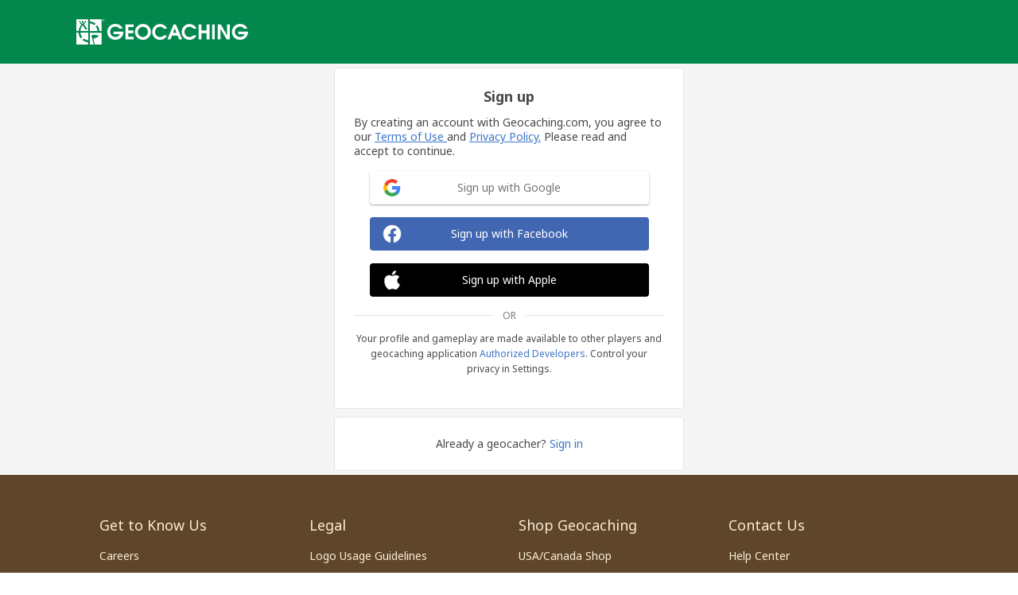

--- FILE ---
content_type: text/html; charset=utf-8
request_url: https://www.google.com/recaptcha/api2/anchor?ar=1&k=6Ld6lR4TAAAAAPw2XFziK62mbPHDbId_WWMOPCOA&co=aHR0cHM6Ly93d3cuZ2VvY2FjaGluZy5jb206NDQz&hl=en&type=image&v=PoyoqOPhxBO7pBk68S4YbpHZ&theme=light&size=normal&badge=bottomright&anchor-ms=20000&execute-ms=30000&cb=ncdafzyyj8xk
body_size: 49376
content:
<!DOCTYPE HTML><html dir="ltr" lang="en"><head><meta http-equiv="Content-Type" content="text/html; charset=UTF-8">
<meta http-equiv="X-UA-Compatible" content="IE=edge">
<title>reCAPTCHA</title>
<style type="text/css">
/* cyrillic-ext */
@font-face {
  font-family: 'Roboto';
  font-style: normal;
  font-weight: 400;
  font-stretch: 100%;
  src: url(//fonts.gstatic.com/s/roboto/v48/KFO7CnqEu92Fr1ME7kSn66aGLdTylUAMa3GUBHMdazTgWw.woff2) format('woff2');
  unicode-range: U+0460-052F, U+1C80-1C8A, U+20B4, U+2DE0-2DFF, U+A640-A69F, U+FE2E-FE2F;
}
/* cyrillic */
@font-face {
  font-family: 'Roboto';
  font-style: normal;
  font-weight: 400;
  font-stretch: 100%;
  src: url(//fonts.gstatic.com/s/roboto/v48/KFO7CnqEu92Fr1ME7kSn66aGLdTylUAMa3iUBHMdazTgWw.woff2) format('woff2');
  unicode-range: U+0301, U+0400-045F, U+0490-0491, U+04B0-04B1, U+2116;
}
/* greek-ext */
@font-face {
  font-family: 'Roboto';
  font-style: normal;
  font-weight: 400;
  font-stretch: 100%;
  src: url(//fonts.gstatic.com/s/roboto/v48/KFO7CnqEu92Fr1ME7kSn66aGLdTylUAMa3CUBHMdazTgWw.woff2) format('woff2');
  unicode-range: U+1F00-1FFF;
}
/* greek */
@font-face {
  font-family: 'Roboto';
  font-style: normal;
  font-weight: 400;
  font-stretch: 100%;
  src: url(//fonts.gstatic.com/s/roboto/v48/KFO7CnqEu92Fr1ME7kSn66aGLdTylUAMa3-UBHMdazTgWw.woff2) format('woff2');
  unicode-range: U+0370-0377, U+037A-037F, U+0384-038A, U+038C, U+038E-03A1, U+03A3-03FF;
}
/* math */
@font-face {
  font-family: 'Roboto';
  font-style: normal;
  font-weight: 400;
  font-stretch: 100%;
  src: url(//fonts.gstatic.com/s/roboto/v48/KFO7CnqEu92Fr1ME7kSn66aGLdTylUAMawCUBHMdazTgWw.woff2) format('woff2');
  unicode-range: U+0302-0303, U+0305, U+0307-0308, U+0310, U+0312, U+0315, U+031A, U+0326-0327, U+032C, U+032F-0330, U+0332-0333, U+0338, U+033A, U+0346, U+034D, U+0391-03A1, U+03A3-03A9, U+03B1-03C9, U+03D1, U+03D5-03D6, U+03F0-03F1, U+03F4-03F5, U+2016-2017, U+2034-2038, U+203C, U+2040, U+2043, U+2047, U+2050, U+2057, U+205F, U+2070-2071, U+2074-208E, U+2090-209C, U+20D0-20DC, U+20E1, U+20E5-20EF, U+2100-2112, U+2114-2115, U+2117-2121, U+2123-214F, U+2190, U+2192, U+2194-21AE, U+21B0-21E5, U+21F1-21F2, U+21F4-2211, U+2213-2214, U+2216-22FF, U+2308-230B, U+2310, U+2319, U+231C-2321, U+2336-237A, U+237C, U+2395, U+239B-23B7, U+23D0, U+23DC-23E1, U+2474-2475, U+25AF, U+25B3, U+25B7, U+25BD, U+25C1, U+25CA, U+25CC, U+25FB, U+266D-266F, U+27C0-27FF, U+2900-2AFF, U+2B0E-2B11, U+2B30-2B4C, U+2BFE, U+3030, U+FF5B, U+FF5D, U+1D400-1D7FF, U+1EE00-1EEFF;
}
/* symbols */
@font-face {
  font-family: 'Roboto';
  font-style: normal;
  font-weight: 400;
  font-stretch: 100%;
  src: url(//fonts.gstatic.com/s/roboto/v48/KFO7CnqEu92Fr1ME7kSn66aGLdTylUAMaxKUBHMdazTgWw.woff2) format('woff2');
  unicode-range: U+0001-000C, U+000E-001F, U+007F-009F, U+20DD-20E0, U+20E2-20E4, U+2150-218F, U+2190, U+2192, U+2194-2199, U+21AF, U+21E6-21F0, U+21F3, U+2218-2219, U+2299, U+22C4-22C6, U+2300-243F, U+2440-244A, U+2460-24FF, U+25A0-27BF, U+2800-28FF, U+2921-2922, U+2981, U+29BF, U+29EB, U+2B00-2BFF, U+4DC0-4DFF, U+FFF9-FFFB, U+10140-1018E, U+10190-1019C, U+101A0, U+101D0-101FD, U+102E0-102FB, U+10E60-10E7E, U+1D2C0-1D2D3, U+1D2E0-1D37F, U+1F000-1F0FF, U+1F100-1F1AD, U+1F1E6-1F1FF, U+1F30D-1F30F, U+1F315, U+1F31C, U+1F31E, U+1F320-1F32C, U+1F336, U+1F378, U+1F37D, U+1F382, U+1F393-1F39F, U+1F3A7-1F3A8, U+1F3AC-1F3AF, U+1F3C2, U+1F3C4-1F3C6, U+1F3CA-1F3CE, U+1F3D4-1F3E0, U+1F3ED, U+1F3F1-1F3F3, U+1F3F5-1F3F7, U+1F408, U+1F415, U+1F41F, U+1F426, U+1F43F, U+1F441-1F442, U+1F444, U+1F446-1F449, U+1F44C-1F44E, U+1F453, U+1F46A, U+1F47D, U+1F4A3, U+1F4B0, U+1F4B3, U+1F4B9, U+1F4BB, U+1F4BF, U+1F4C8-1F4CB, U+1F4D6, U+1F4DA, U+1F4DF, U+1F4E3-1F4E6, U+1F4EA-1F4ED, U+1F4F7, U+1F4F9-1F4FB, U+1F4FD-1F4FE, U+1F503, U+1F507-1F50B, U+1F50D, U+1F512-1F513, U+1F53E-1F54A, U+1F54F-1F5FA, U+1F610, U+1F650-1F67F, U+1F687, U+1F68D, U+1F691, U+1F694, U+1F698, U+1F6AD, U+1F6B2, U+1F6B9-1F6BA, U+1F6BC, U+1F6C6-1F6CF, U+1F6D3-1F6D7, U+1F6E0-1F6EA, U+1F6F0-1F6F3, U+1F6F7-1F6FC, U+1F700-1F7FF, U+1F800-1F80B, U+1F810-1F847, U+1F850-1F859, U+1F860-1F887, U+1F890-1F8AD, U+1F8B0-1F8BB, U+1F8C0-1F8C1, U+1F900-1F90B, U+1F93B, U+1F946, U+1F984, U+1F996, U+1F9E9, U+1FA00-1FA6F, U+1FA70-1FA7C, U+1FA80-1FA89, U+1FA8F-1FAC6, U+1FACE-1FADC, U+1FADF-1FAE9, U+1FAF0-1FAF8, U+1FB00-1FBFF;
}
/* vietnamese */
@font-face {
  font-family: 'Roboto';
  font-style: normal;
  font-weight: 400;
  font-stretch: 100%;
  src: url(//fonts.gstatic.com/s/roboto/v48/KFO7CnqEu92Fr1ME7kSn66aGLdTylUAMa3OUBHMdazTgWw.woff2) format('woff2');
  unicode-range: U+0102-0103, U+0110-0111, U+0128-0129, U+0168-0169, U+01A0-01A1, U+01AF-01B0, U+0300-0301, U+0303-0304, U+0308-0309, U+0323, U+0329, U+1EA0-1EF9, U+20AB;
}
/* latin-ext */
@font-face {
  font-family: 'Roboto';
  font-style: normal;
  font-weight: 400;
  font-stretch: 100%;
  src: url(//fonts.gstatic.com/s/roboto/v48/KFO7CnqEu92Fr1ME7kSn66aGLdTylUAMa3KUBHMdazTgWw.woff2) format('woff2');
  unicode-range: U+0100-02BA, U+02BD-02C5, U+02C7-02CC, U+02CE-02D7, U+02DD-02FF, U+0304, U+0308, U+0329, U+1D00-1DBF, U+1E00-1E9F, U+1EF2-1EFF, U+2020, U+20A0-20AB, U+20AD-20C0, U+2113, U+2C60-2C7F, U+A720-A7FF;
}
/* latin */
@font-face {
  font-family: 'Roboto';
  font-style: normal;
  font-weight: 400;
  font-stretch: 100%;
  src: url(//fonts.gstatic.com/s/roboto/v48/KFO7CnqEu92Fr1ME7kSn66aGLdTylUAMa3yUBHMdazQ.woff2) format('woff2');
  unicode-range: U+0000-00FF, U+0131, U+0152-0153, U+02BB-02BC, U+02C6, U+02DA, U+02DC, U+0304, U+0308, U+0329, U+2000-206F, U+20AC, U+2122, U+2191, U+2193, U+2212, U+2215, U+FEFF, U+FFFD;
}
/* cyrillic-ext */
@font-face {
  font-family: 'Roboto';
  font-style: normal;
  font-weight: 500;
  font-stretch: 100%;
  src: url(//fonts.gstatic.com/s/roboto/v48/KFO7CnqEu92Fr1ME7kSn66aGLdTylUAMa3GUBHMdazTgWw.woff2) format('woff2');
  unicode-range: U+0460-052F, U+1C80-1C8A, U+20B4, U+2DE0-2DFF, U+A640-A69F, U+FE2E-FE2F;
}
/* cyrillic */
@font-face {
  font-family: 'Roboto';
  font-style: normal;
  font-weight: 500;
  font-stretch: 100%;
  src: url(//fonts.gstatic.com/s/roboto/v48/KFO7CnqEu92Fr1ME7kSn66aGLdTylUAMa3iUBHMdazTgWw.woff2) format('woff2');
  unicode-range: U+0301, U+0400-045F, U+0490-0491, U+04B0-04B1, U+2116;
}
/* greek-ext */
@font-face {
  font-family: 'Roboto';
  font-style: normal;
  font-weight: 500;
  font-stretch: 100%;
  src: url(//fonts.gstatic.com/s/roboto/v48/KFO7CnqEu92Fr1ME7kSn66aGLdTylUAMa3CUBHMdazTgWw.woff2) format('woff2');
  unicode-range: U+1F00-1FFF;
}
/* greek */
@font-face {
  font-family: 'Roboto';
  font-style: normal;
  font-weight: 500;
  font-stretch: 100%;
  src: url(//fonts.gstatic.com/s/roboto/v48/KFO7CnqEu92Fr1ME7kSn66aGLdTylUAMa3-UBHMdazTgWw.woff2) format('woff2');
  unicode-range: U+0370-0377, U+037A-037F, U+0384-038A, U+038C, U+038E-03A1, U+03A3-03FF;
}
/* math */
@font-face {
  font-family: 'Roboto';
  font-style: normal;
  font-weight: 500;
  font-stretch: 100%;
  src: url(//fonts.gstatic.com/s/roboto/v48/KFO7CnqEu92Fr1ME7kSn66aGLdTylUAMawCUBHMdazTgWw.woff2) format('woff2');
  unicode-range: U+0302-0303, U+0305, U+0307-0308, U+0310, U+0312, U+0315, U+031A, U+0326-0327, U+032C, U+032F-0330, U+0332-0333, U+0338, U+033A, U+0346, U+034D, U+0391-03A1, U+03A3-03A9, U+03B1-03C9, U+03D1, U+03D5-03D6, U+03F0-03F1, U+03F4-03F5, U+2016-2017, U+2034-2038, U+203C, U+2040, U+2043, U+2047, U+2050, U+2057, U+205F, U+2070-2071, U+2074-208E, U+2090-209C, U+20D0-20DC, U+20E1, U+20E5-20EF, U+2100-2112, U+2114-2115, U+2117-2121, U+2123-214F, U+2190, U+2192, U+2194-21AE, U+21B0-21E5, U+21F1-21F2, U+21F4-2211, U+2213-2214, U+2216-22FF, U+2308-230B, U+2310, U+2319, U+231C-2321, U+2336-237A, U+237C, U+2395, U+239B-23B7, U+23D0, U+23DC-23E1, U+2474-2475, U+25AF, U+25B3, U+25B7, U+25BD, U+25C1, U+25CA, U+25CC, U+25FB, U+266D-266F, U+27C0-27FF, U+2900-2AFF, U+2B0E-2B11, U+2B30-2B4C, U+2BFE, U+3030, U+FF5B, U+FF5D, U+1D400-1D7FF, U+1EE00-1EEFF;
}
/* symbols */
@font-face {
  font-family: 'Roboto';
  font-style: normal;
  font-weight: 500;
  font-stretch: 100%;
  src: url(//fonts.gstatic.com/s/roboto/v48/KFO7CnqEu92Fr1ME7kSn66aGLdTylUAMaxKUBHMdazTgWw.woff2) format('woff2');
  unicode-range: U+0001-000C, U+000E-001F, U+007F-009F, U+20DD-20E0, U+20E2-20E4, U+2150-218F, U+2190, U+2192, U+2194-2199, U+21AF, U+21E6-21F0, U+21F3, U+2218-2219, U+2299, U+22C4-22C6, U+2300-243F, U+2440-244A, U+2460-24FF, U+25A0-27BF, U+2800-28FF, U+2921-2922, U+2981, U+29BF, U+29EB, U+2B00-2BFF, U+4DC0-4DFF, U+FFF9-FFFB, U+10140-1018E, U+10190-1019C, U+101A0, U+101D0-101FD, U+102E0-102FB, U+10E60-10E7E, U+1D2C0-1D2D3, U+1D2E0-1D37F, U+1F000-1F0FF, U+1F100-1F1AD, U+1F1E6-1F1FF, U+1F30D-1F30F, U+1F315, U+1F31C, U+1F31E, U+1F320-1F32C, U+1F336, U+1F378, U+1F37D, U+1F382, U+1F393-1F39F, U+1F3A7-1F3A8, U+1F3AC-1F3AF, U+1F3C2, U+1F3C4-1F3C6, U+1F3CA-1F3CE, U+1F3D4-1F3E0, U+1F3ED, U+1F3F1-1F3F3, U+1F3F5-1F3F7, U+1F408, U+1F415, U+1F41F, U+1F426, U+1F43F, U+1F441-1F442, U+1F444, U+1F446-1F449, U+1F44C-1F44E, U+1F453, U+1F46A, U+1F47D, U+1F4A3, U+1F4B0, U+1F4B3, U+1F4B9, U+1F4BB, U+1F4BF, U+1F4C8-1F4CB, U+1F4D6, U+1F4DA, U+1F4DF, U+1F4E3-1F4E6, U+1F4EA-1F4ED, U+1F4F7, U+1F4F9-1F4FB, U+1F4FD-1F4FE, U+1F503, U+1F507-1F50B, U+1F50D, U+1F512-1F513, U+1F53E-1F54A, U+1F54F-1F5FA, U+1F610, U+1F650-1F67F, U+1F687, U+1F68D, U+1F691, U+1F694, U+1F698, U+1F6AD, U+1F6B2, U+1F6B9-1F6BA, U+1F6BC, U+1F6C6-1F6CF, U+1F6D3-1F6D7, U+1F6E0-1F6EA, U+1F6F0-1F6F3, U+1F6F7-1F6FC, U+1F700-1F7FF, U+1F800-1F80B, U+1F810-1F847, U+1F850-1F859, U+1F860-1F887, U+1F890-1F8AD, U+1F8B0-1F8BB, U+1F8C0-1F8C1, U+1F900-1F90B, U+1F93B, U+1F946, U+1F984, U+1F996, U+1F9E9, U+1FA00-1FA6F, U+1FA70-1FA7C, U+1FA80-1FA89, U+1FA8F-1FAC6, U+1FACE-1FADC, U+1FADF-1FAE9, U+1FAF0-1FAF8, U+1FB00-1FBFF;
}
/* vietnamese */
@font-face {
  font-family: 'Roboto';
  font-style: normal;
  font-weight: 500;
  font-stretch: 100%;
  src: url(//fonts.gstatic.com/s/roboto/v48/KFO7CnqEu92Fr1ME7kSn66aGLdTylUAMa3OUBHMdazTgWw.woff2) format('woff2');
  unicode-range: U+0102-0103, U+0110-0111, U+0128-0129, U+0168-0169, U+01A0-01A1, U+01AF-01B0, U+0300-0301, U+0303-0304, U+0308-0309, U+0323, U+0329, U+1EA0-1EF9, U+20AB;
}
/* latin-ext */
@font-face {
  font-family: 'Roboto';
  font-style: normal;
  font-weight: 500;
  font-stretch: 100%;
  src: url(//fonts.gstatic.com/s/roboto/v48/KFO7CnqEu92Fr1ME7kSn66aGLdTylUAMa3KUBHMdazTgWw.woff2) format('woff2');
  unicode-range: U+0100-02BA, U+02BD-02C5, U+02C7-02CC, U+02CE-02D7, U+02DD-02FF, U+0304, U+0308, U+0329, U+1D00-1DBF, U+1E00-1E9F, U+1EF2-1EFF, U+2020, U+20A0-20AB, U+20AD-20C0, U+2113, U+2C60-2C7F, U+A720-A7FF;
}
/* latin */
@font-face {
  font-family: 'Roboto';
  font-style: normal;
  font-weight: 500;
  font-stretch: 100%;
  src: url(//fonts.gstatic.com/s/roboto/v48/KFO7CnqEu92Fr1ME7kSn66aGLdTylUAMa3yUBHMdazQ.woff2) format('woff2');
  unicode-range: U+0000-00FF, U+0131, U+0152-0153, U+02BB-02BC, U+02C6, U+02DA, U+02DC, U+0304, U+0308, U+0329, U+2000-206F, U+20AC, U+2122, U+2191, U+2193, U+2212, U+2215, U+FEFF, U+FFFD;
}
/* cyrillic-ext */
@font-face {
  font-family: 'Roboto';
  font-style: normal;
  font-weight: 900;
  font-stretch: 100%;
  src: url(//fonts.gstatic.com/s/roboto/v48/KFO7CnqEu92Fr1ME7kSn66aGLdTylUAMa3GUBHMdazTgWw.woff2) format('woff2');
  unicode-range: U+0460-052F, U+1C80-1C8A, U+20B4, U+2DE0-2DFF, U+A640-A69F, U+FE2E-FE2F;
}
/* cyrillic */
@font-face {
  font-family: 'Roboto';
  font-style: normal;
  font-weight: 900;
  font-stretch: 100%;
  src: url(//fonts.gstatic.com/s/roboto/v48/KFO7CnqEu92Fr1ME7kSn66aGLdTylUAMa3iUBHMdazTgWw.woff2) format('woff2');
  unicode-range: U+0301, U+0400-045F, U+0490-0491, U+04B0-04B1, U+2116;
}
/* greek-ext */
@font-face {
  font-family: 'Roboto';
  font-style: normal;
  font-weight: 900;
  font-stretch: 100%;
  src: url(//fonts.gstatic.com/s/roboto/v48/KFO7CnqEu92Fr1ME7kSn66aGLdTylUAMa3CUBHMdazTgWw.woff2) format('woff2');
  unicode-range: U+1F00-1FFF;
}
/* greek */
@font-face {
  font-family: 'Roboto';
  font-style: normal;
  font-weight: 900;
  font-stretch: 100%;
  src: url(//fonts.gstatic.com/s/roboto/v48/KFO7CnqEu92Fr1ME7kSn66aGLdTylUAMa3-UBHMdazTgWw.woff2) format('woff2');
  unicode-range: U+0370-0377, U+037A-037F, U+0384-038A, U+038C, U+038E-03A1, U+03A3-03FF;
}
/* math */
@font-face {
  font-family: 'Roboto';
  font-style: normal;
  font-weight: 900;
  font-stretch: 100%;
  src: url(//fonts.gstatic.com/s/roboto/v48/KFO7CnqEu92Fr1ME7kSn66aGLdTylUAMawCUBHMdazTgWw.woff2) format('woff2');
  unicode-range: U+0302-0303, U+0305, U+0307-0308, U+0310, U+0312, U+0315, U+031A, U+0326-0327, U+032C, U+032F-0330, U+0332-0333, U+0338, U+033A, U+0346, U+034D, U+0391-03A1, U+03A3-03A9, U+03B1-03C9, U+03D1, U+03D5-03D6, U+03F0-03F1, U+03F4-03F5, U+2016-2017, U+2034-2038, U+203C, U+2040, U+2043, U+2047, U+2050, U+2057, U+205F, U+2070-2071, U+2074-208E, U+2090-209C, U+20D0-20DC, U+20E1, U+20E5-20EF, U+2100-2112, U+2114-2115, U+2117-2121, U+2123-214F, U+2190, U+2192, U+2194-21AE, U+21B0-21E5, U+21F1-21F2, U+21F4-2211, U+2213-2214, U+2216-22FF, U+2308-230B, U+2310, U+2319, U+231C-2321, U+2336-237A, U+237C, U+2395, U+239B-23B7, U+23D0, U+23DC-23E1, U+2474-2475, U+25AF, U+25B3, U+25B7, U+25BD, U+25C1, U+25CA, U+25CC, U+25FB, U+266D-266F, U+27C0-27FF, U+2900-2AFF, U+2B0E-2B11, U+2B30-2B4C, U+2BFE, U+3030, U+FF5B, U+FF5D, U+1D400-1D7FF, U+1EE00-1EEFF;
}
/* symbols */
@font-face {
  font-family: 'Roboto';
  font-style: normal;
  font-weight: 900;
  font-stretch: 100%;
  src: url(//fonts.gstatic.com/s/roboto/v48/KFO7CnqEu92Fr1ME7kSn66aGLdTylUAMaxKUBHMdazTgWw.woff2) format('woff2');
  unicode-range: U+0001-000C, U+000E-001F, U+007F-009F, U+20DD-20E0, U+20E2-20E4, U+2150-218F, U+2190, U+2192, U+2194-2199, U+21AF, U+21E6-21F0, U+21F3, U+2218-2219, U+2299, U+22C4-22C6, U+2300-243F, U+2440-244A, U+2460-24FF, U+25A0-27BF, U+2800-28FF, U+2921-2922, U+2981, U+29BF, U+29EB, U+2B00-2BFF, U+4DC0-4DFF, U+FFF9-FFFB, U+10140-1018E, U+10190-1019C, U+101A0, U+101D0-101FD, U+102E0-102FB, U+10E60-10E7E, U+1D2C0-1D2D3, U+1D2E0-1D37F, U+1F000-1F0FF, U+1F100-1F1AD, U+1F1E6-1F1FF, U+1F30D-1F30F, U+1F315, U+1F31C, U+1F31E, U+1F320-1F32C, U+1F336, U+1F378, U+1F37D, U+1F382, U+1F393-1F39F, U+1F3A7-1F3A8, U+1F3AC-1F3AF, U+1F3C2, U+1F3C4-1F3C6, U+1F3CA-1F3CE, U+1F3D4-1F3E0, U+1F3ED, U+1F3F1-1F3F3, U+1F3F5-1F3F7, U+1F408, U+1F415, U+1F41F, U+1F426, U+1F43F, U+1F441-1F442, U+1F444, U+1F446-1F449, U+1F44C-1F44E, U+1F453, U+1F46A, U+1F47D, U+1F4A3, U+1F4B0, U+1F4B3, U+1F4B9, U+1F4BB, U+1F4BF, U+1F4C8-1F4CB, U+1F4D6, U+1F4DA, U+1F4DF, U+1F4E3-1F4E6, U+1F4EA-1F4ED, U+1F4F7, U+1F4F9-1F4FB, U+1F4FD-1F4FE, U+1F503, U+1F507-1F50B, U+1F50D, U+1F512-1F513, U+1F53E-1F54A, U+1F54F-1F5FA, U+1F610, U+1F650-1F67F, U+1F687, U+1F68D, U+1F691, U+1F694, U+1F698, U+1F6AD, U+1F6B2, U+1F6B9-1F6BA, U+1F6BC, U+1F6C6-1F6CF, U+1F6D3-1F6D7, U+1F6E0-1F6EA, U+1F6F0-1F6F3, U+1F6F7-1F6FC, U+1F700-1F7FF, U+1F800-1F80B, U+1F810-1F847, U+1F850-1F859, U+1F860-1F887, U+1F890-1F8AD, U+1F8B0-1F8BB, U+1F8C0-1F8C1, U+1F900-1F90B, U+1F93B, U+1F946, U+1F984, U+1F996, U+1F9E9, U+1FA00-1FA6F, U+1FA70-1FA7C, U+1FA80-1FA89, U+1FA8F-1FAC6, U+1FACE-1FADC, U+1FADF-1FAE9, U+1FAF0-1FAF8, U+1FB00-1FBFF;
}
/* vietnamese */
@font-face {
  font-family: 'Roboto';
  font-style: normal;
  font-weight: 900;
  font-stretch: 100%;
  src: url(//fonts.gstatic.com/s/roboto/v48/KFO7CnqEu92Fr1ME7kSn66aGLdTylUAMa3OUBHMdazTgWw.woff2) format('woff2');
  unicode-range: U+0102-0103, U+0110-0111, U+0128-0129, U+0168-0169, U+01A0-01A1, U+01AF-01B0, U+0300-0301, U+0303-0304, U+0308-0309, U+0323, U+0329, U+1EA0-1EF9, U+20AB;
}
/* latin-ext */
@font-face {
  font-family: 'Roboto';
  font-style: normal;
  font-weight: 900;
  font-stretch: 100%;
  src: url(//fonts.gstatic.com/s/roboto/v48/KFO7CnqEu92Fr1ME7kSn66aGLdTylUAMa3KUBHMdazTgWw.woff2) format('woff2');
  unicode-range: U+0100-02BA, U+02BD-02C5, U+02C7-02CC, U+02CE-02D7, U+02DD-02FF, U+0304, U+0308, U+0329, U+1D00-1DBF, U+1E00-1E9F, U+1EF2-1EFF, U+2020, U+20A0-20AB, U+20AD-20C0, U+2113, U+2C60-2C7F, U+A720-A7FF;
}
/* latin */
@font-face {
  font-family: 'Roboto';
  font-style: normal;
  font-weight: 900;
  font-stretch: 100%;
  src: url(//fonts.gstatic.com/s/roboto/v48/KFO7CnqEu92Fr1ME7kSn66aGLdTylUAMa3yUBHMdazQ.woff2) format('woff2');
  unicode-range: U+0000-00FF, U+0131, U+0152-0153, U+02BB-02BC, U+02C6, U+02DA, U+02DC, U+0304, U+0308, U+0329, U+2000-206F, U+20AC, U+2122, U+2191, U+2193, U+2212, U+2215, U+FEFF, U+FFFD;
}

</style>
<link rel="stylesheet" type="text/css" href="https://www.gstatic.com/recaptcha/releases/PoyoqOPhxBO7pBk68S4YbpHZ/styles__ltr.css">
<script nonce="xKctdjEg03VO90X805XZXw" type="text/javascript">window['__recaptcha_api'] = 'https://www.google.com/recaptcha/api2/';</script>
<script type="text/javascript" src="https://www.gstatic.com/recaptcha/releases/PoyoqOPhxBO7pBk68S4YbpHZ/recaptcha__en.js" nonce="xKctdjEg03VO90X805XZXw">
      
    </script></head>
<body><div id="rc-anchor-alert" class="rc-anchor-alert"></div>
<input type="hidden" id="recaptcha-token" value="[base64]">
<script type="text/javascript" nonce="xKctdjEg03VO90X805XZXw">
      recaptcha.anchor.Main.init("[\x22ainput\x22,[\x22bgdata\x22,\x22\x22,\[base64]/[base64]/[base64]/[base64]/[base64]/UltsKytdPUU6KEU8MjA0OD9SW2wrK109RT4+NnwxOTI6KChFJjY0NTEyKT09NTUyOTYmJk0rMTxjLmxlbmd0aCYmKGMuY2hhckNvZGVBdChNKzEpJjY0NTEyKT09NTYzMjA/[base64]/[base64]/[base64]/[base64]/[base64]/[base64]/[base64]\x22,\[base64]\x22,\x22wokRYMKFZMKbc3AJw5tkw5oCWkM4N8OvQTfDhAnCssO5RBzCkT/DsWQaHcOIwpXCm8OXw7JNw7wfw6RgQcOgY8KYV8Kuwqk6ZMKTwrwrLwnCocKtdMKbwpjCjcOcPMKAMj3Con1Kw5pgbgXCmiIwJMKcwq/DqVnDjD92L8OpVkHCqDTClsOba8OgwqbDqXk1EMOROMK5wqw2wpnDpHjDrAsnw6PDhsKUTsOrO8O/w4hqw7pKasOWETg+w58AJADDiMK+w5VIEcOOwrrDg05kLMO1wr3Dg8OVw6TDil42SMKfL8KswrUyNXQLw5MhwrrDlMKmwpYISy3CjhfDksKIw6t1wqpSwpzChj5YCMOJfBtew7/DkVrDkMObw7NCwprCtsOyLEtfesOMwqDDgsKpM8Ojw4V7w4gKw7NdOcONw7/[base64]/w5/ClsO/VMKnwpvDksO3woFAQlMFwqDClMKrw6RqSsOGecKEwpdHdMKJwr9Kw6rCgsOEY8Odw4fDvsKjAljDvh/DtcKww6bCrcKlZ0VgOsOzYsO7wqYrwoogBWEQFDpNwqLCl1vCh8KNYQHDq0XChEMNYGXDtCUbG8KSbsObAG3ChG/DoMKowpV7wqMDIgrCpsK9w4cNHHTCgwzDqHpZKsOvw5XDoRRfw7fCocO0JFAMw7/[base64]/[base64]/Dv8Omw4fDukHDtTdqw7hgNcKPwqLCjsKRbMKzw4fDu8OyAgwgw6/DlcOTF8KnWsKawqwDcsOdBMKew696bcKWYR8GwrPCosO+Jw5aDMKrwqDDlD54fBrCv8O/QsOkU3chdUrDs8KFLwdOWFM/MsK1dVzDgcOiS8OAOsOFwpbCiMOsXhDCjhNJw5/[base64]/DjcOGCXt8w7NQDiRlasOfOMOIbcK+wrBvw6pVOQE4w7fDsWdhwrp8w4DCmCg3wq3CgMOlw7rCrgtGczkgIwHCk8OkAig2wqpSCsOBw6xWVsOmM8OFwrHDuWXDgMO5w5PCnTQmwq/Djz/CvMKDesK2w5nCgj5mw4ZNA8Ogw7YaK0XCi2BrT8OOwr7DmMOcw6LCmANXwphgIBPDhyTCnFHDtcO/SC41w5vDvMOfw5/DrsKAwqXCssK6NyTClMK7w6nDqlQgwpPCsFLDj8OHesKBw6LCpMKQW2zDmU/CicKfCMK7w73CoHdjwqLCvsO5w6tyAcKSF3jCtMK8M2x7w5/[base64]/Dtlccb8K1ZVPCmsO9K0xWMF7CrcOywp/CiQYkS8O5w7bCi25MLXHDhArDl1Mgwp9lAsKxw5PCosOOGHwTw4TCvXvChlkgw4wpwpjDpDtNJEZBwqXCnsKQd8KyEAfDkAjDusKQw4XDvk1GSMK2XXzDkFrChsO9wqBDHDDCssK8MxofIzzDmMOfw50zw4LDlMOQw5rCmMOZwpjCiSPCs0Y1LFlFw5zCtMOXMx/DucOswrNHwpHDrMOVwq7Cp8OIw47CkcOCwofCh8KjOsO8Y8KRwpLCqURWw5vCsBAaecO5CQUVM8O0w61Dwrxyw6XDhMOYG0pwwpk8SMO8wpZkw5bChEXCoUDCh1cwwqPChnlKw6t7HXLCnlfDkMOWOcOoYT4DaMK5XcOdC2/DkxfCisKpdjjDosOtwp7CjxsZUMKxY8OFw74NUsOww4nChjgdw6DCgsOuEDPDlxLCkcKww6fDuyjDs2M5ecKaEiDDpUPCmMO/w7M/ScKgRwo+asKFw6PCtT3DkcKkKsOiwrjDi8OQwo0PTBHChWbDhww0w4x4wpTDocKOw63Cn8Kww77DmypbasKPVHsBVULDiloowrfDqn3ClmDCvcK6wrRmw48uIsK4UcOgesKOw5xLYU3DssKEw4VxRsOWZDLCn8Kewp/DlMOefAHCvhcgYMKJw7bCsWXCjUrCsiXCnMKLHcOww7VTAsOmWiU2EMOlw5nDmcKHwoZoe2PDsMOsw7DDrU7Ci0DDlmcbZMOcbcOQw5PCo8KXwp/CqwjDjMOBGMKUJELCpsOHw5RxHD/[base64]/[base64]/ChsOBEcKow7stfMK1BMKEUsKMaDlpM8OzE1FyEhXClT/DiRllMMOqw7DDncOYw5M4L1zDjnQ6wo/DhjnCgloXwoLDvcKHVhTDgErCiMOSCmjClF/CrcO2dMOzGsKowpfDiMKkwpcrw5XClMOOVAbCvCHCn03CkkpPw7fDsWIgUHokF8OvQMKnwobDv8KFEsOGwooWMsOHwoLDn8KUw6rDm8KywpvCsBPCqTjClRBNEFHDozXCvkrCjMOrM8KyW2cjN1/DhMOXFV3DrsOuw7/CjMO7Hjo2wrjDiQjDqsKCw7Jrw7QNC8K3GMK0ccKSEQ3DmU/CmsOaIVolw6wqwpZSwovCuV0falkpIMOFw60HSjTChcK4dMOnGsKfw7xqw4HDmXTCjGfCoQXDksOWEMKgPC5jAwlHZ8KxBsO8OcOTOndPwovDsyzDl8KSeMOWwp/Cv8Otw6l6EcKhw57CpgTChMOSw77CiwBdwq1yw47Cp8Kxw77CnFjDlTwKw6jCk8KIw6pfw4bCrndNwpzDjn0aCMO/L8K0w5F+w681w7XCqsOTQwEDw40Mw6jCiUDCg3fDr0LCgHkEw55CKMK+VGfDpjw9JnoWfcOXwpfCth42w7LDrMK8wo/DumFXZkIaw6PCsXXDsUp8HCpCUcKpwrcZd8Ohw4nDmwsQB8OOwqzCnsKSRsO5PMOjwolvQsOqRzY3W8Oiw6LCnsKqwq5gwoUwQH7DpQvDr8KRw5jDpsO+KkMhf3sZCEvDm0HCrT/DiTl3woTCkFTChSjCgsOEw7gfwpsZKllCJMOYw5LClB4kwrfCsR5HwrXCuVQqw5oLw7xAw7YBwqXClcOAIMOUwoBUYVBiw43DnkzDvMKaZk9rwovCkT8/EMKhJTg+Gkp+PsORwqTDrcKIYMKfwrrDgwDDjj/Crjdyw5LCsCHDpiDDp8OXXV8lwrHDoxHDlyXCk8KAZBoMUsK3w5l8KxXDssKuw7vChcKMUcOKwpAseTU+Q3LCgyLCksOBT8KRczzCj2xTesK2wpp0w6Rfwr/CvsO1wr3DhMKdD8O4TxTCvcOqwonCoGFLwp4aYsKVw7B0XsObKwnDvEfCvDQlV8K6aiHCusKOwrXCvRfDnifCqMKnfDJMwrbDgX/Ctk7CumNFAsKbG8O/P1nCpMKkwrDCuMO5dxTCpXoXGsOLDMOSwrt8w7fChsOTPMKkw7HCnQbClDrCvGkhUcKIVQA0w7vCmh1vdcODw6XCgEbDk39PwoNOw742VmjCgHbDi3fDuAfDi1TDoxXCisOWw5E2w4ZcwoLClVpHwqF6worCumDDusODw5HDnMO0WMOZwotYIgRbwp/CiMOBw78zw53CvMKLByHDrhPDtkfChsO4ScOyw4tpw5VnwrBow4Uow4sIw5jDlMKtacOiwpDDgcK5asKNScKgKMKhC8O3wpHCgnIQw4UBwqQhw4XDpivDpF/CuVrDm0/[base64]/wqbDtx3CtH4OfcKcw7V5w5JTNy1lwojDh8KSQ8OVd8KqwqRVwqjDoW3DosKDJR7DlSnChsOTw7lnEirDvXIfwqwtwrVsMk7CtcK1w4E6IyvCrcKLSnXCgWQKw6PDnTDCkxPDolF+wojDgTnDmiJsCGNKw5zCqy/CgsKgUgxtTcKRJkPCgcODw67DqXLCocKsXk9/[base64]/Cl8KrJ8ObVRBCUgvCvMOJw4wswr1VXWUzw6zDgH7DvMKQwozCpcOIwqDDnMOqwpQPWsOfcCrCn3HDscO/[base64]/Dk3l/HyNSB1XCl8Klw55LDjMWOcKRwo3DngXCqsOlGijCuCV+PmRIwoTDvlcTw5QCOk/CgMOGw4DCtT7CnlrDlnAIwrHChMKRw6USw7xKcE7Cr8KPw7PDksK6ZcO9HcOHwqJjw487f0DCkcKPw4zDjHMMJGjDrcK7Q8Kswqd3wo/CuxN3VsO6YcOqQGvDnVc8CjzDv1vDnsKgw4Y7asOuQcKBw405EcKOBcK+w6rCs0TDksKuwrF6P8OgcTptL8Kvw7zDocORw6nCnEAJw4llwpfCsX0AKhFSw4rCnQDDpVEKNgcHNR9Qw7jDlRB6DxRkecKnw6N/wrjCqcOOB8OCwqVfHcOsC8OTQlFdw4fDmSHDjMKdwrPChG3DgFHDsT4NOiAtZ1APV8KxwrNFwpBDNgkPw6HCgA5Aw7LCn3lnwpMyeEnCkWoEw4bCjcKiwqtCDmLCn2TDrMOcI8KowqzCnWs/[base64]/AxNHw4HDkQLCv8OWJsKSw6YKwrczw5cfXcOdOMKmw7LDmMOCGghZw6DDm8Kvw5Y4e8Oow4fCoR/CoMOyw6URw4DDiMKtwrfCp8KIw5bDhsKpw6NHw4/DvcOLanoabcKAwrvCmsKzw6lWCCM3w7hwTh/[base64]/Cq8O8wqrCl8KjwqAtbhLDu2MJw4/CtsOmVTppw4RQwqNTw6LCpMKlw6rDq8OAaDpUwpIHwqZMOQPCgsK7w7QBw6J5wq1BdQXDs8KOFXQDAGjDq8KpMMONwr/[base64]/CjMKqcEvClXYWwoU6w6NXCsKzQkQVS8KRFG/Djxpmw6wGwo3DocOUdMKYNsOxwoFcw53ClcKWeMKDecKoXMKHNHInwp7ChMK0KgPCnR/DocKGBkUDcy87IAPDhsOfP8ODwp12LsK7woRsAXLCsAnCqH7Cp1jCl8OuFjHDmcOYOcKjw4chScKADgrDssKoJjo1eMK/PWpAw6RycMKyVAfDssOuworCthM2WMK8ezcmwqAJw5PClMOYLMKIA8OSw4Bww4zDjsKFw4nDkFM6KcO+woVuwp/DogIaw5/[base64]/wolqZE5swpTCucKtGsOEDnzDomMVwonDlsOHwoXDgkBjw6fDi8KhZcKRajR4aRzDqUgMeMK2wrzDvE5uLUZweRzClkvDrzMOwrIFMnjCuiTDh01ZHsK5wqTDgmTDsMOuGlFhw6V6X1dHw6jDnsOnw6E4woU+w5lAwobDmQYSaHzCp2cYbcK/[base64]/w4XDusKfWB8Lw67Ci8KXwqfDlsK3wq/DjMOBU3XCsQZBJMK5wpDDtkc1wrx5R3LCjgVQw7bCt8KmQgjCucKBRMOHw4bDmTQNP8OkwobCpCZqDsOQwo4mw5VOw6PDszzDs3kPM8Ocw7kCw58hw44QesO1TxjDksKww7w3Z8KlQsKiLl/[base64]/Dq8OUw78EMHJyw7/Dv8OgRsORwpwcwrHCgcOsw6LDuMK+N8Oiw6bCm0c4w58/[base64]/UH86w7PDmD7CosKkw6EGw7bDpB/DuV4/bkvDmgrDm1grb0jDggfDjcKHw5nCmcOWwr4WTsK5QMK6w7PCjhXCs2/DmRXDkCjCuUnDqsOiwqA+woxLwrdpYHrDkcOxwrPCocO5w73CmEPCnsKEw6l+Zhgewp98w6VHSBzCrsKCw7Y2wrRZPA7CtcKuQMK6dHIXwqtYHXLDg8KbwoHDlsKcdH3Ct1rDusOQJcOcAcK0w4zCmMKVAENIwprCkMKUF8KuBzvDvWHCrMOfw70Ue2XDmyHCgsO/[base64]/CtV7Dk8K0Kn7CocK5CcKpGsO4wovDngRoLMKHwrHDs8K6P8Onwokww5vCpjYjw7cZdsKZw5TCk8OyH8KHRHjDgWoTcBlNTCfCpjvCrMKoRXoQwr7CjitawpTDlMKiw7jCksOIBG7ChiTDpg/Dt05JOcOaMigKwoTCqcOsDMOzIGU9acKiw7YVw5zDnMKZd8KycX3Dug7CvcKyC8OqJcKzw4cNw5jCviwnSMK9w4AZwptOwrVCw4J+w589wp/Dn8KMd3fDvVNRbQvCk1fCkDJwXHUYw4lwwrTDsMOQw68JasK/a0FEYsKVDsKwUcKIwrxOwq9Pb8KECBlhwrvCl8KcwoHDmTdIQlLClB9aFcKGbHDCmlnDtyDDuMK8fcO1w4LCgsOUVsOidFvCqsKSwrt6w7YrZcO+wo3DlzrCs8K8YQ9TwpcUwrPCiRTDkSjCpG4Cwr1XIQLCo8O8wqLDscKQU8OXwpXCtj3DpRlzfDfClhQsN1d+wp/DgcKAKsK8w5M7w7fCnifCrcOeGRrClMOJwpPCl10pw49gwozCvHXDl8KVwq0dwoAhCljDhXfCm8KAw7A9w5vCmMOaw77ChcKeDis4woDDjSphP3DDv8KzEMKmCsKvwrxNScK7PsKLwqIEMXNCHx5mwp/DrGLCsGkCA8O0SW7Dl8KtP07CoMKgbcOuw4gkO0HCh0pDdjvDiVNrwpJTw4fDoHcuw5EaPsK6ClAoPcOOw4QUwoFrWg5+AcO/w4szY8KyesKUZMO2YQPCicOiw6Fiw7HDkcOCw4/DmMOQTCvDgsK2K8KjPcKAGljDty3DqsOkw7zCsMO7w6BtwqDDtMKCw6DCvMOieWdpDMKFwrhLw4vCiSZ5e3/DtEwMF8O7w4bDs8KGw4E3VMKGI8OSdsOFw5vCowRuAsOSw5bDqmjDnMOVZXgvwqPCsBchBcKySkHCrMKkw7M6wpEWw4XDhgRFw5fDvsOow7zDr2Z1w43DicOfH2BJwobCpMK3YcKUwpJ3WE9jw4cvwrDDjikhwoHChSF9WyTCsQPClCTDncKhGcO1wpUYMz/[base64]/Dn8Kcwq42WEQMe1Y9woxUw74Yw7RVw5JpNX0iJ2TDgycXwp4zwpk2wqfDi8O0w6TDpjHCpsK+EjTDownDgMKJwqZGwqEqbQTCnMKDNgpUT2JcUTXDjW43w7LClMOyY8OqVMK6Xi0Sw4Q8wpfDgsORwrZ9F8OOwpZHX8Oow7khw6MfCwo/[base64]/CrcK4wojDsHllW8OwTATDskNBw4bCvMK5MgXCvikGw4fCii/[base64]/[base64]/wr0pT8KseBVRw7g5wrJawrHDqhTCqAhzw5LDmMKyw5RAR8OIwo7Dk8KHwrnDomrDsyZUcCTCq8OgVTE3wrV5wp5cw6/Dv1deO8K0cXoGb3jClcKRwpbDkHhMwp0OHkA/HCY8w5NeFm8+w6ZnwqsMfR0cwobDjMKHwqnCpMKJw5ZDLsOCwp3CicKXHBXDm1nCpsO2RsOoZsOvw7jDg8K5Vhp4XV/[base64]/w40QZMONTsKbw74lwpvChHzDosKWw5nCpgPCsltabizDv8KXwo0ow5TDmm7CtMO7QcOSG8KUw67DgsOZw75ewo/CjA3CtsKww5vCnW7Cn8K4I8OiFMKyVD3CgsK7R8K/E1dQwrVgw7vDnX7DjsKcw4xrwr9MfSl1wqXDisOow7jCgMO/wqbCjcKcw6QIw5tDHcKUE8Ouw7/Cn8Okw5nCi8Kiw5QLw4TDqHRjXXR2R8Kzw7hqwpLCiEnCpQLDqcOiwrjDkTjCnMKdwpV6w4zDukXDiiFIw5tDD8O4aMK5e1rCt8K7wrkQPcKAUBADQcKVwo5nw5LClkfCssOxw705CmYgw4IwemJXw7lWfMOlf27DgcKuN13Cn8KUHcOrPx3CiV/Cq8O6w7PCoMK2FAhZw6VzwrI6CHVSZsOAPcKswofCncO/Al3DnsOIwq4hwowuwoxxwozCucKpTMO9w6jDp0/DrkfClsKAJcKPGxQvw6DDpcKRwqjChRlKw5bCusKrw4QYDsOzOcOEP8OCfyorUsKaw6vCp20OWMKdfVk8eiTCrXbCqMKiHmsww6vDgCQnwro5B3DDtT5zw4rDuFvDqAsmOxARw7rCh2snW8OSwr8Zw4nDqCsEw6/CoyhvcMOJbsOMO8KrUMKAckzDlDxJw4zCoCPDiC9wGMKXw5kuwrrDm8O9YcKMG1DDucOGVMOeacO5w57DoMKDaSN9L8Kqw77DpnHDiGQQw4ZsU8K4wobCgsOWMTRRX8O3w67DnnMybMOyw6/ChXzCq8Osw4hSJ2NdwqfCjnfDtsOUwqcVw5HDu8OhwrLDqHUBXWjCl8OMDcKiwrTChMKZwokOwoDCpcKcOVfDjsKNfUTCusK2ejPCjybCgsOedCXCsTrDiMKzw4B4OcO2QMKfH8O2DQHDmcOXScO9HMO0RsK5w6/DmMKjWSV2w4XCn8OcU0PCs8OaNcKKIMOdwppPwqlYe8Knw6PDqsOeYMOaOwfDhUbCnsOPwr8Mwo16w6hsw4vCqkTCrFjCiwLDtSvCncOOCMO1w7zClMOAwpvDtsOnwrTDjRUsB8OcWUjCrSIRw4LDr1BXwqc/JA3CvkjDgVrCncKec8OkW8OsZsOWUyx1WXsYwrRdNMOAw5XCjn1zwogOw7bCh8KUfMOCwoVkw4vCgjvCoBAlPzjClkPCkBkcw505wrR4ZTjChsOew47Dk8Kkw40SwqvDiMOcw5kbwocGcsKmdsOvF8KkcsOGw57CpMOUw7fDgsKVBGonLCdQwp/Dr8KNMVfDllZlJcKnIMK9w7/DsMKsDMOFVcOnwq7DosKBwprDq8OBeC9zwrkVwoY7G8KLDcOiXsKVw55kFcOuCmPCpQ7DlcKIwo4ia3LCnAjDpcKkaMOqf8OaLsO2w5ZWA8KvTC82RTXDhGPDhsKkwrJ2TQXDjGM0czhBCE5BEcOlwrrCncOcfMOQFm0dEH/Cq8OBd8OfDsKZwrUlWsOowo9NN8KjwoYYBR9LFHobaEAYScOXH3zCnXjDviA+w6J7wp/CqsO9OHwvw5ZmIcKwwrjCq8Kiw6nCkMOxw7nDlsOpJsOQwr06wr/[base64]/wpnDtGpCOxB+w4DDrGLCjhp7FE88PMOPTsKGUnHDpcOrP20JVyLDlWfDuMO9w6E3wrrCjMK1w7Erw782w4zCvSnDnMKifXjCrl7DpWkxw4fDpMKcw6N/[base64]/w7nDtyIawrzCh8OqAHXClXhPH8K4aB3DhRYsH3JzNMOkP2kSaGvDi2fDhUnDk8KNw5zCp8OeQsORFUjDr8KpYkN1GcKEw7h6RRDDr1UfKcKsw5jCmcOAWMOXwoLCjGPDu8Orw65MworDpQrDoMO0w4pgwrckwqnDvsKZOcKmw4t7wqXDslHDvRJ8wpbDqwDCuy/DncOfCsORMsOSHWxOw7FUwpkOwqTCryoFYVUCwr4xd8KVf0hZwrrDv2MqJBvCisOtc8OVwp1uw7bCp8OXKMO/w4bDlsOJZC3DgcORQsOIw6HCqC5twp0ow7DDi8KzZwk0wobDrTAqw7DDr3XCqVMKSW7Cp8Kkw6DCkzV7wpLDusOTKWNjw43CticFwr/DomUow5/DhMK9L8KSwpdXw60mAsOtOiHCr8KRf8OCPx/[base64]/[base64]/RcO3w7DDkAjDjER/w7ojC0dgwpYkaWHDs1bCmDfCscOtw4vDhCU0JFvDsm00w4zCv8KPYmZnRGzDrBknUMKzwpjCp17Csh3CqcObwrPDpRvCj1vChsOGw5rDpMKTT8OCw7hGa09dRTTDlgPCvGwDwpDDosOEVl8wAsOzw5bCnVPDqHNqwpDDojBkL8OZXgrCoSPDjcOAFcO+eGrCnMO/[base64]/[base64]/Co8OHw4PDnHsKQMO8wo7Dj8OROivCuz9RwrPDqcOGQMOXe0Ajw5fDvy8gehsJw6pwwpwBMMOoE8KvMAHDuMKPVn/DksO2IHLDqsOKFQEPGDBQd8KNwpsEDnZyw5V5AAfCl3h/LStkfnENVRDDsMKcwo3CncOxb8OZKjDCnX/DrsO4VMKFw4vCuTsoEU8sw5vDqsORCzXDnMK2w5t+UcOHw7IiwqrCsgLCk8OgORt3ZXUVbcK9H3Emw6nDkD/[base64]/BhLDp1fDkQIcLMOdwp3DmUw8MFc4wrvChhgQwo3CmWwVVCYIDsOdBDJ1w6jDtmrCqsKtasKWw5/CtE93woxnUHYrXQLCpMO9w7NDwrzDpcKfN0llSMKYZS7Cu27DrcKtQURMPGvCmsKgHx4odH8FwqAVw7HDl2PDrMKJLcOWXWHDqcOvNC/DscKmADczw5PCnwLDhsOew4LDoMKNwo85w5bDmMOOdS/Dvk3CgVwvwqkMwrLCpixmw4vCjBrCrj9FwpHDjwQoasKMwo7CkDvCggVCwrYEw5XCtcKXw7t2EHh6EMK0AMKUCcOSwqB9w7jCk8K/w6wrDAQVPMKQBhEsOHsrwpzDvh7CjxNVRx8+w7fCoTZvw7zCkyhLw6XDhwTCqcKDJ8OjNVEXw73Ch8KzwrjDrcOhw4nDiMOXwrDDjsKpwpvDjm7DqGMdw49owo/Ds0nDvcOtXVYwagQrw6BTBF1LwrYZM8ODOWVodS3CvsKfw73DpsKGwqt3wrVnwq16cmzDrH7ClsKpZCF9wqZ8XMKCUsKnwrARQsKOwqYLw6leL0Qsw68Fw40aQMOaCUHDrirDnR1vwr/ClMObw4TDn8O7w7HDl1rDqFrDpMOePcKLw7XDhcKUQsKVwrHCny5Iw7YRD8K2wowGwr1qw5fDtsKHC8O3w6ExwrlYZG/Do8KqwqjDshZdwpvDkcKfA8Omwps9wonDkVPDvcK1w5TCrcKaMzzDtg3DvsOCw45gwoLDvcKnwoduw5EpDXrDg1zCkl7CtMO7HcK2wrgPEhTDpsOrwo97BRvDrMKkw6XDhCTCv8OPw77DocOfUUZ5ScKIJw3CsMOiw5I/[base64]/CpMOcwpzDqcKwwqvDlcKIdwEsw486HsOZCEbDosKyw4FVwpzCgMOpCMOXwoDCqXYUwoLCqMO3w4dCJRJJwpnDoMK/JRliWTfDncONwpHDrUtUG8KKwpzDj8ONwrfCrcK5EQfDlGbDqMKDHcOzw6FqVHYmcznDrkJZwp/DpXBYWMOvwpDCmcO8ewk7wowMwq/DtT7DpkMLwrtHTsOgCCl8worDul7CiANuVkrCuTZBfcKsOMOZwr/Dl2s1wrhSacO+w6rDq8KTWsK3w5TDlMKPwqxcwqQiFMKawpvDosOfPDlqOMOPfsO5YMOkwoInBnFDwpBkw7QXcSMnKinDtmA2JMKtUVwrVkInw5p9JMKMw4HCmMOzHBgSw7ZGJ8KiRMOZwrE6TQHCs2wRVcK0fRXDn8OkFsORwqxtPsKMw6HDjyYQw50uw5BGUMKoEw/[base64]/DjMKfV8OVT8OAWFsuN2rDocKZYcOhw5zDkAXDsHkFJGzCqz9Oey1vw6fDqxXDsw/DhV3CjMONwpXDtsOWRcO2GcOiw5U3SUJTI8OGw5PCpMKRVcO9I2FMKMOIw5V2w7HDrEdOwqvDncOVwpcOwp1/w5/ClgjDjFHDukHCq8KgS8KITR9PworCg0XDsw0ifG7CqhnChsOAwovDrMOEcURnwonDh8KvMHzClcO9w5duw7kRYMK3D8KPFsKOwpsLWsOLw7Nxw7/DnUVXBANrCcOCw7NFM8ONfDk5M28GSsOrQcO7wrM6w5MWwohYW8OBa8KXKcOSRB7DvCxdwpZVw5XCr8OPbBVLVcKcwqAwCHrDhmnCqATDriJcBnbCtSsfc8KyJcKDHUrClMKfwqzCgQPDkcOJw7loWgVKwoNQw5LCvWBtw63DnUYnVBbDiMKfBhRHw5pbwpZ8w6/[base64]/[base64]/CrcOHw57CmUkaVU3Dl2TCtsK8VcKEw7LDsDrCuUXClhxYw4/Ci8KxEELCsyAmQRHDmcO7eMK2DnvDjRLDmsOCc8K3H8Kew7zCoFU0w6bCucKqVQsQw4TCuCbDu29NwodGwqzCvUV3PyTCiAjCmiQeNXvDmSHDhFfCkA/[base64]/DkHJIw7lce8OtwqIdS1o2w5kiUcO5wrx7EMKMwrfDm8OWw79FwoNuwotmcWofOMO7woAUOsORwrnDj8KKwq9fCsOlKRIRwqsXG8Kgw5HDggo1w4DDtmAlwrk0worCqsOSwp7CpsKDw7/[base64]/Cr0wKw4lVw75cw7dyN39vRl5oG8KtNMO3woBVw4XCj0EwGB0MwoTCvMOUZMOWHG0dwqDDv8K7w7rDlsOVwq9xw7vDmcOtAsKRw4DCisO9bksCw6XCknDCtjjCph7CnTLDqVfCqXFYRH8gw5NMwpDDiRFGw6PCqsKrwpzCsMOdw6Q4wooeR8OswpRcdG4/w4chIsKywow/w40SDCMqw64PJgPDocOiZCB2wrvCoyfDrMKew5LCg8K9wqPCmMK5PcKeBsK1wpEtcwAfFT7DlcK1U8OJBcKLMMKow6HDohnCrB3DomgDYnB6MsKMehLDsBXDmnLChMO5dMO1c8O4wq4JCHXDgMOywpvDvMKAGMKdwoB4w7DCgkjCjQp8NlJww63DtMOiw5/CncKjwo4lw5pyMcONBX3DpcKXwrkEwqTCtDXCt1whwpDDuXAZaMK2w63Cr1lFwoIQJsKIw45XOA1VUzF7S8KhSH42VsOXwp0nT3Blw7BVwrHDtsKnbMOpw77DnxTDnMKHOMO7wqkzQMKWw4J4wqoPf8KYS8OXV2rDuETDjX/DjMORO8OiwrZnJ8Kvwq0OU8K+NsOdWC/Dn8ODGDXCsCzDocKsZinCgBFSwoAswrfCqcOIEwPDu8Klw6Vww6fComjDshbCnMK/[base64]/CqsK8w7vCsMOjw7M/Mx5lMcOFNcKxwqJDbC5swoEkw7bDhMOkwo0rwp7DtVRQwrDCiBgwwpLDssKUIkLDk8Kqwr9ow7HDo2/[base64]/DqR/Dk8OqH0rDoznCvA/Dq0BXwrNuwq9EwpXDvgY0w7jClHpXw4jDmxXCrEjCnRLDn8Kcw4UuwrjDrMKWJyTCoXfDly9HDVvCuMOTwqvClsOSMsKvw5cRwrnDqTB4w5/Cl3VzUcKNwoPCpMKaHsKXwoQ9w5/DlsK6H8OCwpbCihrCscOqFVNqGg1Jw6DCqjDCr8Otwo5cw5vDl8KpwrXCksOrw64rDn0cwpIVw6F7Fi8iecKAFVjCpUZfe8OdwoYrwrdewoXCilvCqMKeHE7DvcKwwr9jw6MbAcO1wr7CiXluK8Kjwq1ZanfCgSBNw6vDlBXDn8KDI8KpBMKfGMOFw64NwqDCo8K/[base64]/w6gPw6PDscKOw7nDhjTCujvCrlnCgcKTwonDuhjCk8OvwobDvcKNKG5Fw6Rkw5hsbcKaQwLDi8KGXArDqsO1B0DCgQTDjMK2BMOCRGEPwpjClnoww7ouwqwBw4/ClD/DmMK8PsO6w4kqZhc9CMO3ZMKFLmjCqlUZw6UjP31Dw6PCpsK0QHXCiFPCk8KuKV/[base64]/[base64]/[base64]/[base64]/CvQXClCs8E8KKTMKwMSDCvXfCiMKEw53Ch8K8w6gkKATDijR5wpxXCBIKJMKXZVhLJVPCkANKSVd7a3B/XnEHMzLDgxwUBMK+w6xWwq7Cl8OrFsOaw5g5w6Y4U1/[base64]/CjcOsI8ODwrdiw6Q/cDMow7QyZA7DmsKwwonDpVlXwoRgQMKqJsOoZsKWwrI/KFIuwqHDq8K6XsKOw4HCs8KEPE1YPMK+wr3Dr8OIw6jCgsKcNFrCo8KPw7bCoWPDoC3DnCUnTT/DqsOGwpUbJsKQw79+HcO9RMO0w4ESYk/DmiXCulrDtU/[base64]/[base64]/CssKSGcKIAMOrw7A4BiDDqsK0SCPCucKgDXgcR8O3w7/[base64]/w4EYwqkvC8KsasO6wpEXw7PDlwhGwqZfwrDChMOnwqHDlExWw7TDuMK+AcOHw5bDusOOw5I9Fz8jKcKIEMOPDlAWwqAcUMOxw7DDrEwtJQ3DhMKDwr5FacKKWk7CtsK2Ahspwrp5w7/[base64]/LcKqXgkfFQbDjFxODgpcIS89ZTXDgzHDsQ7CsmHCn8KWDjLClAvDvHVMw6/DnhgMwpcpw43DkXfCsAtmVxPCqW4Twq/[base64]/DrGEcK8OdwrEAw5JzLsOJZsKIwo/DucK1aGLCmx/Cnl7ChsOgBsKCwqQ3VAzCvRzChMO1wpbCu8KPw7zCknfCoMOXw5/Cl8OOwqnCrsOpEcKSIBMOHgbChsOxw63Dohp/ehNtG8ODfys7wr/Dkh3DvMODwpzDj8O8wqHDuUbDuVwXw7PCvELDjx8jw6nCi8K4UsK/w6fDusOJw6kBwo1Kw7HCmxkjw4x+w45QecKqwr/DqsOhL8KJwpHCjjTCjsKfwpfCvsKdX1jCicOBw6o0w5sfw7EBwpw/w5bDtHHCu8Kyw5jDncKBwpnDnMOJw6tnw7zDug7DlnAQwqXDkCHCnsOqGQZNdifDvnvCincXIVFsw4LDnMKjwqLDsMOXCMOsX2duw7Mkw5pkwqrCrsKfw5UKSsKgQ31mPsKmw6hsw5UbbFhUw5s+C8OMw6QHwpbCgMKAw5Qmwq7DpsOvTsOmCMKYGMKWw5/[base64]/wr09eMKTX8Khw5MwwqwNLcK1wq/[base64]/PcKjXMOowqvDujBTe8OzCcKEwqNncsOSbkQVRyrCqCwpwpDCvsKCw6o+w5k9InE8WhXCsF/CpcKWw6UnBlddwqnDlj7DrkVLeAoeLcO+wpNEUB9fLsO7w4TDj8OyRMK/w7JaG1oJF8Kuw7AoGMKawqjDgMOIHsOkLS1OwpHDi3fDkcO2IiTCj8OAbm0zw4bCh3jCp2XDhWILwr9AwpoZw6dcw6fCgV/Cn3TDhFBsw6Miw4wVw5DDnMK/[base64]/[base64]/[base64]/EWXDogTDjMOEXl/Cg8O6UhZTw6NxdsKxw58pw4lWTEsXw7bDghHDp2LDkMOlH8KbKT/DnnNMY8Kaw4TDuMK8wqvCmh9uKibDjW/CjcOqw7PDhDnCsRfCi8KDWhLCtXXDn3zDqCHDk37DucOdwrgDZsKgZinCsHJEOz7ChcOdw4gIwrdpQcOHwol0wr7CvsOFw6sRwoXCl8KEw6LCqjvDuD8pw73DuDHCqFwXU0MwQ3xfw4pkTMO6wrp8w71pwobDqSzDp2lvBSlnw4rCqcOdOiMAwr/DvcKLw6zDocOcBxjDrsKERGfCvyvDgHbDkcO4w5PCmjVtwrwfTBNxXcK5fFjDhXV7R1DDrcOPwq/DqsKCID7DrMOgwpd3HcOFwqXCp8OCw4TDtMK8cMORw4pnw60swqXCksKZwp3DoMKLwo/Du8KOwpvCs25MKR7CosO4R8KdJGZPwqJmwrHClsK5w5bDkRTCssK6wpjCnSsSN1EhdlHCsmvDnsKFw4hMwoQ3NcK/wrPDhsOmwpQqw4NPw6Mxw7FhwrJ5VsObQsO/UMOYX8K0woI+AcOIV8OewpPDgHHCi8OPNy3CnMOqw4M6wo1wbBRaSzrCm3wJw5zDusOKQVJywqvClgvCrQAxVsOWVU1RPyIGD8O3c0VAY8OrAMO3S2HDpMOQanTDu8Kwwo0NaEXCpcKHwpvDnlXDrzrDkV5rw5TCusKHPcOCYcKCcR3Dq8OTPsOswqDCnyTCijFdwo/Co8Kcw5nCk1zDoAfDoMOyPsKwPVZjGcKQw7PDn8KywocVw7bDpcOgWsO9w7BIwqAVa2XDocOyw48ZeyhxwpByDwLCuwzCjyvCvAl5w5QWbMKvwp/CuDpJwqIuFVLDrWDCt8KtH1NfwqMPV8O0wpNpf8Obw7NPAGnCnBfDqSRkw6/DvcO8w4Y+wp1dMwfCtsO/w5LDsREQwqnCni3DtcO3OWV6w7VqIMOgw5VvB8OESsO2aMKlwp/DpMKFwpFSY8K+w7UEVAPCvxJQH0vDg1pDYcK5Q8O0Ei1ow5B/w5PCs8O9XcO3wo/DtsOkRsKyasOYAMOmw6vDsH3DiiAvfE8Kwp/[base64]/Cnm/DhyHCkHfDjD5ffcKgQMKiw4BaLDRhQ8KJwrbCh2sQGcKRwrhiH8K/asKHwqoWw6A6w7VCw6/DkWbCncKsTsKoGsOXMgHDvMO2wp9DPDHDm3A/wpBTwpfDvSwEw7QlHBd6YB7CkiIyWMKUEMOvwrV8ScK6w6/ChsO+wq8BBiXCuMK/w4XDlcKGecKnNC14dE8YwrUKw7ELwrhnwpzCmkLCkcKBw5ZxwrN+J8KKaBDCsDBJw6nCqcOUwqjCoj7Ct0oYdcKXfsK7JcO6TMKyAk7CmQ4vPig4Qj3Cj0towo7DlMOIZcK8w7ggX8OBbMKJMcKeXHh/Xn5nDjPDslIzwqJRw4fChF1MXcKGw7vDgsOvIsKYw5NnBWIVHcO5wpDCvDrDtizChsOCdk9VwqwTw4Vyb8KyXAjCpMOowqHCgQ/CsWtqw6nDrxrDk2DCpkZHwo/Dv8K7wr48w4dWOsKyOjnDqMOfB8KywpvDpS1DwonDsMK0Jw8wYsK/EnwbE8OrWWvCg8Krw6rDsmURNhcDwprCj8OHw5NmwoLDg1TCjDNhw7bDvRZPwq8QaTswdRvCjcKyw7TCsMKww6ApQi/Ctj0KwplwCMKUbMK+wrHCmwsPVz3ClGHCqSkUw6kAw4bDtj5haWZRaMKFw5VBwpN/wqwWwqbDvjDCuDvCp8KXwqHDvR0hcMKbwrDDtg8/TsOpw4bCqsK1w7fDqSHClX1GWsOPDcK1N8Kpw5PDjsKOJVp2w77CosOOY3oPMsKedwnCkjsTwoxsAldWVcO+Sn7DjUXCssO3CMOCbA/[base64]/[base64]/Dt2XDjsKcw7vColIvMsOJw5tsFQrDjcKbF0zDgsKOHVt2UiPDilLCqkVrw6MDSsKHVsOZw4DClMKuJH3Du8ODwq3DgcKyw4BSw6BbbMKTwqnCmsKTw57Dg0TCosKwNgFwbCnDn8OmwrchBzRIwoLDtFh9dsKvw65NdsKrXhXCiTDCijvDj04PLCPDr8O0wrh1PMOmGS/CocKnTnRRwpHDi8KBwq/DgT/[base64]/DlMOlXMOSWQ/CkcKTf8Klw40QXT4BH0R0ZcOofHLDrsOGZsOzw7zDlsOWE8Kew5J0wo3DhMKhw6A4w4oJNsO2NgJiw6hOZMOGw7FRwqArwrbDp8KowpPClQLCuMKcT8KUGC91aWx1QcOpZcOOw5B/w6DDi8KPwpnClcKHw4jCgm5WRh0RGitdRA14w7nCrsKGC8OIShvCvyHDrsO/wq7DojrDpcKxwqlVDhrCgiE1wo1TDMOHwrg1wqVCbm7DtsOGUcOBwqBccAUYw4bCrsKXGj7DhMOJw4bDg0nCu8KlJGYxwp1Yw586QsKUwqsfaHTChlxUw7cYAcOUd2zCoR/CtSzCg3IYH8O0GMOJacK7KMOZQ8Onw6E1d018MxnCpcOQfGnDuMK8w4TCo07Ck8OZwrxNRDzCsUzCp3Ujwqo4XMOQZsO/wrF5cmkcT8OVwqJ/OcK7Zh3DhQLCuhU/FhA9ZsKjwp5+YcK4wo1JwrBOw4LCqFRsw516cCbDosOZW8OBBCLDnx9IBk3DrEDCo8O5d8O1bCIiHyE\\u003d\x22],null,[\x22conf\x22,null,\x226Ld6lR4TAAAAAPw2XFziK62mbPHDbId_WWMOPCOA\x22,0,null,null,null,0,[21,125,63,73,95,87,41,43,42,83,102,105,109,121],[1017145,826],0,null,null,null,null,0,null,0,1,700,1,null,0,\[base64]/76lBhmnigkZhAoZnOKMAhk\\u003d\x22,0,0,null,null,1,null,0,1,null,null,null,0],\x22https://www.geocaching.com:443\x22,null,[1,1,1],null,null,null,0,3600,[\x22https://www.google.com/intl/en/policies/privacy/\x22,\x22https://www.google.com/intl/en/policies/terms/\x22],\x22Ck6cLDrqrJevJUDclIHDJMXgfcwk3OJcueRTibrfVec\\u003d\x22,0,0,null,1,1768923848273,0,0,[107,212,213,242,8],null,[7,14],\x22RC-j6ot51bikszhPA\x22,null,null,null,null,null,\x220dAFcWeA5k83knzOGpfQEe9Laa-UFlK20ZgFU1cEJKRY2qGw9Uv3_zTn7Lf9K0t5DZ2pCoOq9_GB8Q5ejU2EZDArRRABqtClhVjQ\x22,1769006648253]");
    </script></body></html>

--- FILE ---
content_type: application/javascript
request_url: https://www.geocaching.com/account/app/dist/resend-form.57c2e135d1be13d724e8.js
body_size: 3212
content:
(self.webpackChunkui_js_core=self.webpackChunkui_js_core||[]).push([[8153],{88566:(e,t)=>{Object.defineProperty(t,"__esModule",{value:!0}),t.encodeFormBody=void 0;t.encodeFormBody=function encodeFormBody(e){var t=[];for(var n in e)if(Object.prototype.hasOwnProperty.call(e,n)){var r=encodeURIComponent(n),a=encodeURIComponent(e[n]);t.push("".concat(r,"=").concat(a))}return t.join("&")}},60600:(e,t,n)=>{var r=n(95709);Object.defineProperty(t,"__esModule",{value:!0}),t.ErrorText=void 0;var a=r(n(96540));t.ErrorText=function ErrorText(e){var t=e.message;return a.default.createElement("div",{className:"alert alert-error"},t)}},82512:(e,t,n)=>{var r=n(95709);Object.defineProperty(t,"__esModule",{value:!0}),t.ResendForm=void 0;var a,o=r(n(16193)),l=r(n(92207)),c=r(n(79092)),i=r(n(22056)),u=r(n(26396)),d=n(88566),s=n(56473),f=n(60600),m=r(n(60328)),p=n(17437),b=n(98011),v=n(8171),h=r(n(96540)),y=n(90330),g=n(67892);function ownKeys(e,t){var n=Object.keys(e);if(Object.getOwnPropertySymbols){var r=Object.getOwnPropertySymbols(e);t&&(r=r.filter((function(t){return Object.getOwnPropertyDescriptor(e,t).enumerable}))),n.push.apply(n,r)}return n}function _objectSpread(e){for(var t=1;t<arguments.length;t++){var n=null!=arguments[t]?arguments[t]:{};t%2?ownKeys(Object(n),!0).forEach((function(t){(0,u.default)(e,t,n[t])})):Object.getOwnPropertyDescriptors?Object.defineProperties(e,Object.getOwnPropertyDescriptors(n)):ownKeys(Object(n)).forEach((function(t){Object.defineProperty(e,t,Object.getOwnPropertyDescriptor(n,t))}))}return e}t.ResendForm=function ResendForm(e){var t,n,r=(0,v.getGlobal)(),u=r.errorResources,E=void 0===u?{}:u,k=r.resendAssets,w=void 0===k?{}:k,j=r.resendResources,x=void 0===j?{}:j,_=w.airplane,O=_objectSpread(_objectSpread({},E),x),R=h.default.useState(!1),C=(0,i.default)(R,2),S=C[0],P=C[1],F=h.default.useState(null),T=(0,i.default)(F,2),M=T[0],N=T[1],G=h.default.useState(!1),q=(0,i.default)(G,2),K=q[0],L=q[1],z=(0,g.useRecaptcha)({siteKey:e.recaptchaSiteKey,onChange:function onChange(e,t){P(t),N(e)},className:"bot-check"}).recaptchaElement,A=(0,y.useForm)({defaultValues:{__RequestVerificationToken:e.requestToken}}),B=A.formState,D=void 0===B?{}:B,I=A.handleSubmit,V=A.register,U=A.setValue,Z=D.errors,$=function closeModal(){var e=document.querySelector("#resend-form-root");U("Email",""),e&&e.classList.add("hidden")},H=function handleEscape(e){"Escape"===e.key&&$()};h.default.useEffect((function(){return window.addEventListener("keydown",H),function(){window.removeEventListener("keydown",H)}}),[]);var J=h.default.useCallback(function(){var e=(0,c.default)(l.default.mark((function _callee(e){var t,n;return l.default.wrap((function _callee$(r){for(;;)switch(r.prev=r.next){case 0:if(S){r.next=2;break}return r.abrupt("return");case 2:return L(!0),e["g-recaptcha-response"]=M,t=(0,d.encodeFormBody)(e),r.prev=5,r.next=8,(0,m.default)("/account/join/confirmresend",{body:t,headers:{"Content-Type":"application/x-www-form-urlencoded;charset=UTF-8"},method:"post"});case 8:(n=r.sent).ok||console.log(n),r.next=15;break;case 12:r.prev=12,r.t0=r.catch(5),console.log(r.t0);case 15:return r.prev=15,window.location.href="/account/join/success",r.finish(15);case 18:case"end":return r.stop()}}),_callee,null,[[5,12,15,18]])})));return function(t){return e.apply(this,arguments)}}(),[M,S]);return h.default.createElement(h.default.Fragment,null,a||(a=h.default.createElement(p.Global,{styles:b.GlobalStyles})),h.default.createElement("form",{id:"resend-form",onSubmit:I(J),onClick:function onClick(e){e.stopPropagation()}},h.default.createElement("input",(0,o.default)({},V("__RequestVerificationToken",{required:!0}),{type:"hidden"})),_&&h.default.createElement("img",{alt:"","aria-hidden":"true",className:"margin-center js-display-block",height:120,src:_,width:120}),h.default.createElement("div",{className:"h3 center js-no-margin-top"},null!==(t=O.resendLink)&&void 0!==t?t:"Resend link"),O.resendText&&h.default.createElement("p",null,O.resendText),h.default.createElement(s.ErrorMessage,{errors:Z,name:"Email",render:f.ErrorText}),h.default.createElement("div",{className:"margin-center"},h.default.createElement("div",{className:"form-item"},h.default.createElement("label",{htmlFor:"Email"},O.emailLabel),h.default.createElement("input",(0,o.default)({},V("Email",{required:O.emailEmpty,pattern:{value:/^[A-Z0-9._%+-]+@[A-Z0-9.-]+\.[A-Z]{2,4}$/i,message:O.emailInvalid}}),{id:"Email",type:"email"})))),z,h.default.createElement("div",{className:"flex flex-col gap-2 justify-center"},h.default.createElement("input",{className:"btn btn-primary",id:"confirm-resend","data-event-category":"data","data-event-label":"Resend validation email",disabled:!S||K,type:"submit"}),h.default.createElement("button",{className:"btn btn-secondary flex items-center justify-center",onClick:$,type:"button"},null!==(n=null==x?void 0:x.cancel)&&void 0!==n?n:"Cancel"))))}},31153:(e,t,n)=>{var r=n(95709);Object.defineProperty(t,"__esModule",{value:!0}),t.render=void 0;var a=n(8171),o=r(n(96540)),l=n(5338),c=n(82512);t.render=function render(){var e=document.getElementById("resend-form-root");if(e&&!(0,a.getGlobal)().resendFormRendered){(0,a.getGlobal)().resendFormRendered=!0;var t=e.getAttribute("data-request-token"),n=e.getAttribute("data-recaptcha-site-key");(0,l.createRoot)(e).render(o.default.createElement(c.ResendForm,{recaptchaSiteKey:n,requestToken:t}))}}},98011:(e,t,n)=>{var r=n(95709);Object.defineProperty(t,"__esModule",{value:!0}),t.GlobalStyles=void 0;var a,o=r(n(72189)),l=(0,n(17437).css)(a||(a=(0,o.default)(["\n  #resend-form-root {\n    align-items: center; // flex items-center\n    background-color: rgba(0, 0, 0, 0.5); // bg-black bg-opacity-50\n    display: flex; // flex\n    height: 100%; // h-full\n    left: 0; // left-0\n    justify-content: center; // justify-center\n    position: fixed; // fixed\n    top: 0; // top-0\n    width: 100%; // w-full\n    z-index: 90; // z-[90]\n    // flex items-center bg-black bg-opacity-50 fixed top-0 left-0 w-full h-full z-[90]\n\n    &.full {\n      background-color: white !important; // bg-white\n      position: relative !important; // relative\n      z-index: auto !important; // z-auto\n      // bg-white relative z-auto\n    }\n\n    #resend-form {\n      background-color: #fff; // bg-white\n      border-radius: 5px; // rounded\n      padding: 20px; // p-5\n      max-width: 500px; // max-w-[500px]\n    }\n  }\n\n  .bot-check {\n    margin: 1rem auto; // my-[1rem] mx-auto\n\n    div {\n      margin: 0 auto; // mx-auto\n    }\n  }\n"])));t.GlobalStyles=l},67892:function(e,t,n){"use strict";var r=this&&this.__importDefault||function(e){return e&&e.__esModule?e:{default:e}};Object.defineProperty(t,"__esModule",{value:!0}),t.useRecaptcha=t.botCheck=void 0;var a=n(74848),o=r(n(96540)),l=n(8171),c=r(n(73413));t.botCheck=function(e){return function(t){void 0===t&&(t=null);var n=new CustomEvent("bot-check",{detail:{success:e,token:t}});(0,l.getGlobal)().dispatchEvent&&(0,l.getGlobal)().dispatchEvent(n)}},t.useRecaptcha=function useRecaptcha(e){var n=e.siteKey,r=e.onChange,l=e.className,i=void 0===l?"bot-check":l,u=o.default.useRef(null),d=o.default.useMemo((function(){return(0,t.botCheck)(!0)}),[]),s=o.default.useMemo((function(){return(0,t.botCheck)(!1)}),[]);return o.default.useEffect((function(){var botCheckListener=function(e){var t=e.detail;t.success?r(t.token,!0):r(null,!1)};return window.addEventListener("bot-check",botCheckListener),function(){window.removeEventListener("bot-check",botCheckListener)}}),[r]),{invalidateRecaptcha:s,recaptchaElement:(0,a.jsx)(c.default,{ref:u,className:i,sitekey:n,onChange:d,onErrored:s,onExpired:s,isolated:!0}),recaptchaRef:u}}}}]);

--- FILE ---
content_type: application/javascript
request_url: https://www.geocaching.com/account/app/dist/signup-form.03461857cafb93658f76.js
body_size: 6668
content:
"use strict";(self.webpackChunkui_js_core=self.webpackChunkui_js_core||[]).push([[206],{33040:function(e,a,n){var r=this&&this.__importDefault||function(e){return e&&e.__esModule?e:{default:e}};Object.defineProperty(a,"__esModule",{value:!0}),a.RecaptchaComponent=void 0;var s=n(74848),t=(r(n(96540)),n(34581));a.RecaptchaComponent=function(e){var a,n=e.refreshCaptcha,r=e.recaptchaElement,i=e.errors,o=(0,t.styles)();return n?null:(0,s.jsxs)("div",{className:o.recaptcha(),children:[!n&&(0,s.jsx)("div",{children:r}),(0,s.jsxs)("p",{className:o.formErrorMessage({valid:!(null==i?void 0:i["g-recaptcha-response"])}),children:[(0,s.jsx)("svg",{width:"16",height:"16",className:o.formErrorIcon(),children:(0,s.jsx)("use",{href:"#warning--inline"})}),(0,s.jsx)("span",{className:o.formErrorText(),children:null===(a=null==i?void 0:i["g-recaptcha-response"])||void 0===a?void 0:a.message})]})]})}},33918:(e,a,n)=>{Object.defineProperty(a,"__esModule",{value:!0}),n(79417)},57149:function(e,a,n){var r=this&&this.__assign||function(){return r=Object.assign||function(e){for(var a,n=1,r=arguments.length;n<r;n++)for(var s in a=arguments[n])Object.prototype.hasOwnProperty.call(a,s)&&(e[s]=a[s]);return e},r.apply(this,arguments)},s=this&&this.__awaiter||function(e,a,n,r){return new(n||(n=Promise))((function(s,t){function fulfilled(e){try{step(r.next(e))}catch(e){t(e)}}function rejected(e){try{step(r.throw(e))}catch(e){t(e)}}function step(e){e.done?s(e.value):function adopt(e){return e instanceof n?e:new n((function(a){a(e)}))}(e.value).then(fulfilled,rejected)}step((r=r.apply(e,a||[])).next())}))},t=this&&this.__generator||function(e,a){var n,r,s,t,i={label:0,sent:function(){if(1&s[0])throw s[1];return s[1]},trys:[],ops:[]};return t={next:verb(0),throw:verb(1),return:verb(2)},"function"==typeof Symbol&&(t[Symbol.iterator]=function(){return this}),t;function verb(o){return function(l){return function step(o){if(n)throw new TypeError("Generator is already executing.");for(;t&&(t=0,o[0]&&(i=0)),i;)try{if(n=1,r&&(s=2&o[0]?r.return:o[0]?r.throw||((s=r.return)&&s.call(r),0):r.next)&&!(s=s.call(r,o[1])).done)return s;switch(r=0,s&&(o=[2&o[0],s.value]),o[0]){case 0:case 1:s=o;break;case 4:return i.label++,{value:o[1],done:!1};case 5:i.label++,r=o[1],o=[0];continue;case 7:o=i.ops.pop(),i.trys.pop();continue;default:if(!(s=i.trys,(s=s.length>0&&s[s.length-1])||6!==o[0]&&2!==o[0])){i=0;continue}if(3===o[0]&&(!s||o[1]>s[0]&&o[1]<s[3])){i.label=o[1];break}if(6===o[0]&&i.label<s[1]){i.label=s[1],s=o;break}if(s&&i.label<s[2]){i.label=s[2],i.ops.push(o);break}s[2]&&i.ops.pop(),i.trys.pop();continue}o=a.call(e,i)}catch(e){o=[6,e],r=0}finally{n=s=0}if(5&o[0])throw o[1];return{value:o[0]?o[1]:void 0,done:!0}}([o,l])}}},i=this&&this.__importDefault||function(e){return e&&e.__esModule?e:{default:e}};Object.defineProperty(a,"__esModule",{value:!0}),a.SignupForm=a.render=void 0;var o=n(74848);n(33918);var l=n(36947),u=i(n(96540)),c=n(5338),d=n(90330),p=n(34581),v=n(92556),m=n(75983),h=n(28290),f=n(48336),w=n(33040),b=n(25851),g=n(15192),y=n(65294);a.render=function(e){(0,c.createRoot)(e).render((0,o.jsx)(a.SignupForm,{}))};a.SignupForm=function(){var e,a,n,i,c,x,j,R,_,C,k,S,P,E,M=u.default.useState({email:void 0,password:void 0,username:void 0}),T=M[0],I=M[1],U=u.default.useState(!1),A=U[0],N=U[1],O=u.default.useState(null),L=O[0],q=O[1];u.default.useEffect((function(){if(window.viewModel.showRecaptcha){var e=setTimeout((function(){N(!0)}),1e3);return function(){return clearTimeout(e)}}}),[]),u.default.useEffect((function(){A&&N(!1)}),[A]);var G=(0,h.useRecaptcha)(null!==(a=null===(e=null===window||void 0===window?void 0:window.viewModel)||void 0===e?void 0:e.showRecaptcha)&&void 0!==a&&a,null===(n=null===window||void 0===window?void 0:window.viewModel)||void 0===n?void 0:n.recaptchaSiteKey),V=G.isHuman,B=G.recaptchaElement,F=G.recaptchaToken,z=u.default.useState(null!==(i=window.viewModel.receiveTipsAndUpdates)&&void 0!==i&&i),Y=z[0],D=z[1],J=u.default.useMemo((function(){return(0,o.jsx)(f.GCCheckbox,{inputProps:{id:"receiveTipsAndUpdates",type:"checkbox"},"data-event-category":"data","data-event-label":"Receive marketing emails",onChange:function(){D(!Y)},checked:Y})}),[Y,D]),H=u.default.useCallback((function(e){var a,n,r,s=null===(a=e.Email)||void 0===a?void 0:a[0],t=null===(n=e.Password)||void 0===n?void 0:n[0],i=null===(r=e.Username)||void 0===r?void 0:r[0];I({email:s,password:t,username:i})}),[]),K=(0,d.useForm)({mode:"onSubmit",reValidateMode:"onChange",defaultValues:{licenseGuid:window.viewModel.licenseGuid,email:void 0,username:void 0,password:void 0}}),Z=K.register,$=K.setValue,Q=K.handleSubmit,W=K.formState,X=W.errors,ee=W.isSubmitting;u.default.useEffect((function(){$("g-recaptcha-response",F)}),[F,$]);var ae=K.watch("password"),ne=K.watch("email"),re=K.watch("username");u.default.useEffect((function(){if(ae){var e=(0,g.validatePassword)(ae,!1,re,ne);q(e)}else q(null)}),[ae,ne,re]);var se=u.default.useMemo((function(){var e=!ne||!re||!ae,a=Object.keys(X).length>0,n=void 0!==T.email||void 0!==T.username||void 0!==T.password,r=L&&L.isValid;return!e&&!a&&!n&&!!ae&&r}),[ne,re,ae,X,T,L]),te=(0,p.styles)(),ie=(0,m.useSignupResources)(),oe=(0,v.useSignupValidationRules)(K,ie,I),le=oe.licenseGuidRules,ue=oe.gRecaptchaResponseRules,ce=oe.emailRules,de=oe.usernameRules,pe=oe.passwordRules;return(0,o.jsxs)("form",{className:te.base({className:"flex flex-col gap-3"}),onSubmit:Q((function(e){return s(void 0,void 0,void 0,(function(){var a,n,s,i,o,l,u,c,d;return t(this,(function(t){switch(t.label){case 0:N(!0),I({email:void 0,password:void 0,username:void 0}),Object.keys(e).forEach((function(a){void 0===e[a]&&delete e[a]})),a=null===(d=null===(c=null===(u=null===(l=window.App)||void 0===l?void 0:l.Settings)||void 0===u?void 0:u.get)||void 0===c?void 0:c.call(u,"user:info"))||void 0===d?void 0:d.reqToken,n=new URLSearchParams(r(r({},e),{receiveTipsAndUpdates:Y.toString(),__RequestVerificationToken:a})),s=n.toString(),t.label=1;case 1:return t.trys.push([1,4,,5]),[4,fetch("/account/join",{body:s,credentials:"include",headers:{accept:"application/json","Content-type":"application/x-www-form-urlencoded"},method:"POST"})];case 2:return[4,t.sent().json()];case 3:return(i=t.sent()).success?i.ReturnUrl?window.location.href=i.ReturnUrl:window.location.href="/account/join/success":((0,h.invalidateRecaptcha)(),H(i)),[3,5];case 4:return o=t.sent(),(0,h.invalidateRecaptcha)(),console.log("Bad response from JoinController",o),[3,5];case 5:return[2]}}))}))})),children:[(0,o.jsx)("input",r({className:"hidden",name:"licenseGuid",type:"hidden"},Z("licenseGuid",le))),(0,o.jsx)("input",r({className:"hidden",name:"g-recaptcha-response",type:"hidden"},Z("g-recaptcha-response",ue))),(0,o.jsxs)("div",{children:[(0,o.jsx)("label",{className:te.formLabel(),htmlFor:"email",children:ie.emailLabel}),(0,o.jsx)("input",r({className:te.formInput({valid:void 0===X.email&&void 0===T.email}),id:"email",name:"email",type:"text",placeholder:ie.emailPlaceholder},Z("email",ce))),(X.email||T.email)&&(0,o.jsx)(y.ErrorMessage,{message:null!==(x=null===(c=X.email)||void 0===c?void 0:c.message)&&void 0!==x?x:T.email})]}),(0,o.jsxs)("div",{children:[(0,o.jsx)("label",{className:te.formLabel(),htmlFor:"username",children:ie.usernameLabel}),(0,o.jsx)("input",r({className:te.formInput({valid:void 0===X.username&&void 0===T.username}),id:"username",name:"username",type:"text",placeholder:ie.usernamePlaceholder},Z("username",de))),(X.username||T.username)&&(0,o.jsx)(y.ErrorMessage,{message:null!==(R=null===(j=X.username)||void 0===j?void 0:j.message)&&void 0!==R?R:T.username})]}),(0,o.jsxs)("div",{className:"flex flex-col gap-5",children:[(0,o.jsxs)("div",{children:[(0,o.jsx)("h3",{className:"mb-2 text-4",children:null!==(_=null==ie?void 0:ie.createStrongPassword)&&void 0!==_?_:"Create a strong password"}),(0,o.jsx)(b.PasswordChecklist,{validationResult:L,isAdmin:!1,username:re,email:ne,antiforgeryToken:null,formAction:null,resources:ie})]}),(0,o.jsxs)("div",{children:[(0,o.jsx)("label",{className:te.formLabel(),htmlFor:"password",children:ie.passwordLabel}),(0,o.jsx)("input",r({className:te.formInput({valid:void 0===X.password&&void 0===T.password}),id:"password",name:"password",type:"password",placeholder:ie.passwordPlaceholder},Z("password",pe))),(X.password||T.password)&&(0,o.jsx)(y.ErrorMessage,{message:null!==(k=null===(C=X.password)||void 0===C?void 0:C.message)&&void 0!==k?k:T.password})]})]}),window.viewModel.displayReceiveTipsAndUpdates&&(0,o.jsxs)("div",{className:te.checkboxContainer(),children:[J,(0,o.jsx)("label",{htmlFor:"receiveTipsAndUpdates",className:te.checkboxLabel(),children:(0,o.jsx)("span",{className:"m-0",children:ie.receiveTipsAndUpdates})})]}),(null===(S=null===window||void 0===window?void 0:window.viewModel)||void 0===S?void 0:S.showRecaptcha)&&(0,o.jsx)(w.RecaptchaComponent,{refreshCaptcha:A,recaptchaElement:B,errors:X}),(0,o.jsx)("div",{className:te.buttonContainer(),children:(0,o.jsx)(l.GCButton,{className:"max-w-[unset] w-full",type:"primary",disabled:ee||!se||(null===(P=null===window||void 0===window?void 0:window.viewModel)||void 0===P?void 0:P.showRecaptcha)&&!V,options:{type:"submit","data-event-category":"data","data-event-label":"Sign-up with Geocaching"},children:null!==(E=ie.signUp)&&void 0!==E?E:"Sign Up"})})]})}},34581:(e,a,n)=>{Object.defineProperty(a,"__esModule",{value:!0}),a.styles=void 0;var r=n(99849);a.styles=(0,r.tv)({slots:{base:"max-w-[90%] mx-[20px]",buttonContainer:"w-full flex items-center justify-center mb-5",checkboxContainer:"flex justify-center row gap-2 mb-5 items-center",checkboxLabel:"inline-block m-0 normal-case text-base",formErrorIcon:"size-4 min-w-4",formErrorMessage:"min-h-4 flex items-center gap-1 text-red-500",formErrorText:"text-3",formInput:"",formLabel:"text-grey-600 cursor-pointer normal-case",recaptcha:"flex flex-col items-center justify-center"},variants:{valid:{true:{formErrorMessage:"invisible"},false:{formInput:"input-validation-error"}}}})},75983:function(e,a){var n=this&&this.__assign||function(){return n=Object.assign||function(e){for(var a,n=1,r=arguments.length;n<r;n++)for(var s in a=arguments[n])Object.prototype.hasOwnProperty.call(a,s)&&(e[s]=a[s]);return e},n.apply(this,arguments)};Object.defineProperty(a,"__esModule",{value:!0}),a.useSignupResources=void 0;a.useSignupResources=function(){var e=window.errorResources,a=window.formResources,r=window.passwordResources,s={emailEmpty:"Your email cannot be empty",emailInvalid:"Your email must be in a valid format",emailLabel:"Email",emailPlaceholder:"youraddress@email.com",emailTaken:"This email is already in use",iAccept:"I Accept",invalidCaptcha:"Please solve the CAPTCHA",passwordBadChar:"%{value} contains an invalid character",passwordCannotMatchEmail:"Password cannot be the same as email.",passwordCannotMatchUsername:"Password cannot be the same as username.",passwordEmpty:"Password is required",passwordInvalid:"Your password must be at least 10 characters",passwordLabel:"Password",passwordMaxChars:"Your password must be less than 129 characters",passwordPlaceholder:"Create a password",receiveTipsAndUpdates:"Receive tips and updates from Geocaching",signUp:"Sign Up",usernameEmpty:"Username is required",usernameInvalid:"Username is invalid",usernameInvalidChar:"'%{value}' is an invalid character",usernameInvalidLength:"Must be between 2 and 20 characters",usernameLabel:"Username",usernamePlaceholder:"Create a username",usernameTaken:"The selected username already exists.",usernameUnavailable:"This username is unavailable"};return n(n(n(n(n({},s),e),a),r),{passwordBadChar:function(a){var n;return(null!==(n=null==e?void 0:e.passwordBadChar)&&void 0!==n?n:s.passwordBadChar).replace("%{value}",a)},usernameInvalidChar:function(a){var n;return(null!==(n=null==e?void 0:e.usernameInvalidChar)&&void 0!==n?n:s.usernameInvalidChar).replace("%{value}",a)}})}},92556:function(e,a,n){var r=this&&this.__assign||function(){return r=Object.assign||function(e){for(var a,n=1,r=arguments.length;n<r;n++)for(var s in a=arguments[n])Object.prototype.hasOwnProperty.call(a,s)&&(e[s]=a[s]);return e},r.apply(this,arguments)},s=this&&this.__awaiter||function(e,a,n,r){return new(n||(n=Promise))((function(s,t){function fulfilled(e){try{step(r.next(e))}catch(e){t(e)}}function rejected(e){try{step(r.throw(e))}catch(e){t(e)}}function step(e){e.done?s(e.value):function adopt(e){return e instanceof n?e:new n((function(a){a(e)}))}(e.value).then(fulfilled,rejected)}step((r=r.apply(e,a||[])).next())}))},t=this&&this.__generator||function(e,a){var n,r,s,t,i={label:0,sent:function(){if(1&s[0])throw s[1];return s[1]},trys:[],ops:[]};return t={next:verb(0),throw:verb(1),return:verb(2)},"function"==typeof Symbol&&(t[Symbol.iterator]=function(){return this}),t;function verb(o){return function(l){return function step(o){if(n)throw new TypeError("Generator is already executing.");for(;t&&(t=0,o[0]&&(i=0)),i;)try{if(n=1,r&&(s=2&o[0]?r.return:o[0]?r.throw||((s=r.return)&&s.call(r),0):r.next)&&!(s=s.call(r,o[1])).done)return s;switch(r=0,s&&(o=[2&o[0],s.value]),o[0]){case 0:case 1:s=o;break;case 4:return i.label++,{value:o[1],done:!1};case 5:i.label++,r=o[1],o=[0];continue;case 7:o=i.ops.pop(),i.trys.pop();continue;default:if(!(s=i.trys,(s=s.length>0&&s[s.length-1])||6!==o[0]&&2!==o[0])){i=0;continue}if(3===o[0]&&(!s||o[1]>s[0]&&o[1]<s[3])){i.label=o[1];break}if(6===o[0]&&i.label<s[1]){i.label=s[1],s=o;break}if(s&&i.label<s[2]){i.label=s[2],i.ops.push(o);break}s[2]&&i.ops.pop(),i.trys.pop();continue}o=a.call(e,i)}catch(e){o=[6,e],r=0}finally{n=s=0}if(5&o[0])throw o[1];return{value:o[0]?o[1]:void 0,done:!0}}([o,l])}}},i=this&&this.__importDefault||function(e){return e&&e.__esModule?e:{default:e}};Object.defineProperty(a,"__esModule",{value:!0}),a.useSignupValidationRules=void 0;var o=i(n(96540)),l=n(79297),u=n(15192),c=/^(?!\.)(?!.*\.\.)([a-z0-9_'+\-\.]*)[a-z0-9_'+\-]@([a-z0-9][a-z0-9\-]*\.)+[a-z]{2,}$/i,d=/[^_a-zA-Z0-9äöüëïÿæœßáéíóúýàèìòùâêîôûçñåůčěňřšžťøď]/g;a.useSignupValidationRules=function useSignupValidationRules(e,a,n){var i=this,p=o.default.useMemo((function(){var e={required:{value:window.viewModel.showRecaptcha,message:a.invalidCaptcha}},o={required:{value:!0,message:a.emailEmpty},pattern:{value:c,message:a.emailInvalid},validate:(0,l.debounce)((function(e){return s(i,void 0,Promise,(function(){var s,i,o,l,u,c,d,p;return t(this,(function(t){switch(t.label){case 0:if(t.trys.push([0,3,,4]),!(s=null===(p=null===(d=null===(c=null===(u=window.App)||void 0===u?void 0:u.Settings)||void 0===c?void 0:c.get)||void 0===d?void 0:d.call(c,"user:info"))||void 0===p?void 0:p.reqToken))throw console.error("Request token not found in App settings."),new Error;return i="__RequestVerificationToken=".concat(s),o="email=".concat(encodeURIComponent(e),"&").concat(i),[4,fetch("/account/join/emailavailable",{body:o,credentials:"include",headers:{accept:"application/json","Content-type":"application/x-www-form-urlencoded"},method:"POST"})];case 1:if(!(l=t.sent()).ok)throw console.error("Bad response from JoinController"),new Error;return[4,l.json()];case 2:return t.sent()?(n((function(e){return r(r({},e),{email:void 0})})),[2,!0]):[2,a.emailTaken];case 3:return t.sent(),[2,!0];case 4:return[2]}}))}))}),500)},u={required:{value:!0,message:a.usernameEmpty},minLength:{value:2,message:a.usernameInvalidLength},maxLength:{value:20,message:a.usernameInvalidLength},validate:(0,l.debounce)((function(e){return s(i,void 0,Promise,(function(){var s,i,o,l,u,c,p,v,m,h,f,w,b,g,y,x;return t(this,(function(t){switch(t.label){case 0:return s=Array.from(null==e?void 0:e.matchAll(d)),e&&s.length>0?(i=e.match(d)[0],[2,a.usernameInvalidChar(i)]):[3,1];case 1:if(t.trys.push([1,4,,5]),!(o=null===(x=null===(y=null===(g=null===(b=window.App)||void 0===b?void 0:b.Settings)||void 0===g?void 0:g.get)||void 0===y?void 0:y.call(g,"user:info"))||void 0===x?void 0:x.reqToken))throw console.error("Request token not found in App settings."),new Error;return l="__RequestVerificationToken=".concat(o),u="username=".concat(encodeURIComponent(e),"&").concat(l),[4,fetch("/account/join/usernameavailable",{body:u,credentials:"include",headers:{accept:"application/json","Content-type":"application/x-www-form-urlencoded"},method:"POST"})];case 2:if(!(c=t.sent()).ok)throw console.error("Bad response from JoinController",c.status,c.body),new Error;return[4,c.json()];case 3:return p=t.sent(),v=p.isAvailable,m=void 0===v||v,h=p.isValid,f=void 0===h||h,w=p.isProper,void 0===w||w?m?f?(n((function(e){return r(r({},e),{username:void 0})})),[2,!0]):[2,a.usernameInvalid]:[2,a.usernameTaken]:[2,a.usernameUnavailable];case 4:return t.sent(),[2,!0];case 5:return[2]}}))}))}),500)};return{licenseGuidRules:{required:{value:!0,message:""}},gRecaptchaResponseRules:e,emailRules:o,usernameRules:u}}),[]),v=p.licenseGuidRules,m=p.gRecaptchaResponseRules,h=p.emailRules,f=p.usernameRules,w=o.default.useMemo((function(){var s={required:{value:!0,message:a.passwordInvalid},validate:function(s){var t=e.getValues(),i=t.email,o=t.username;try{return(0,u.createPasswordSchema)(!1,o,i).parse(s),n((function(e){return r(r({},e),{password:void 0})})),!0}catch(e){return e instanceof Error&&e.message||a.passwordInvalid}}};return s}),[e.getValues]);return{licenseGuidRules:v,gRecaptchaResponseRules:m,emailRules:h,usernameRules:f,passwordRules:w}}}}]);